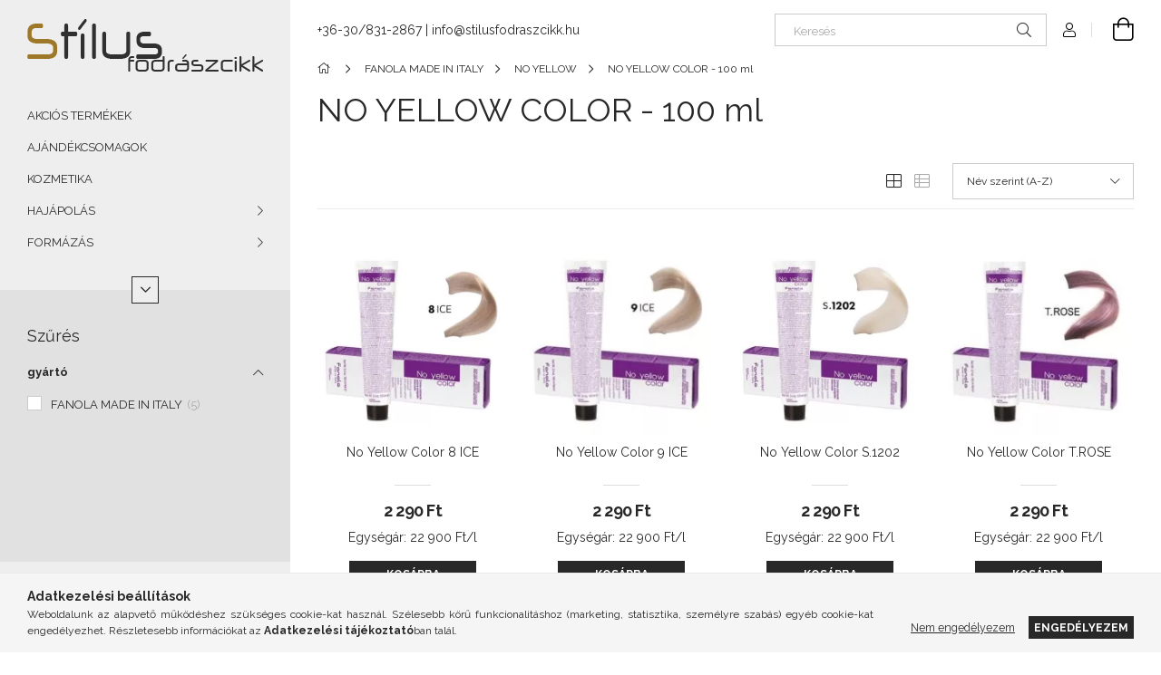

--- FILE ---
content_type: text/html; charset=UTF-8
request_url: https://stilusfodraszcikk.hu/spl/285282/NO-YELLOW-COLOR-100-ml
body_size: 24593
content:
<!DOCTYPE html>
<html lang="hu">
<head>
    <meta charset="utf-8">
<meta name="description" content="NO YELLOW COLOR - 100 ml, NO YELLOW, FANOLA MADE IN ITALY, Stílus fodrászcikk">
<meta name="robots" content="index, follow">
<meta http-equiv="X-UA-Compatible" content="IE=Edge">
<meta property="og:site_name" content="Stílus fodrászcikk" />
<meta property="og:title" content="NO YELLOW COLOR - 100 ml - NO YELLOW - FANOLA MADE IN ITALY ">
<meta property="og:description" content="NO YELLOW COLOR - 100 ml, NO YELLOW, FANOLA MADE IN ITALY, Stílus fodrászcikk">
<meta property="og:type" content="website">
<meta property="og:url" content="https://stilusfodraszcikk.hu/spl/285282/NO-YELLOW-COLOR-100-ml">
<meta name="facebook-domain-verification" content="bydjc4ekf0fxbs1v1x2cpuvvx27w0u">
<meta name="theme-color" content="#8f8f8f">
<meta name="msapplication-TileColor" content="#8f8f8f">
<meta name="mobile-web-app-capable" content="yes">
<meta name="apple-mobile-web-app-capable" content="yes">
<meta name="MobileOptimized" content="320">
<meta name="HandheldFriendly" content="true">

<title>NO YELLOW COLOR - 100 ml - NO YELLOW - FANOLA MADE IN ITALY </title>


<script>
var service_type="shop";
var shop_url_main="https://stilusfodraszcikk.hu";
var actual_lang="hu";
var money_len="0";
var money_thousend=" ";
var money_dec=",";
var shop_id=77513;
var unas_design_url="https:"+"/"+"/"+"stilusfodraszcikk.hu"+"/"+"!common_design"+"/"+"base"+"/"+"001907"+"/";
var unas_design_code='001907';
var unas_base_design_code='1900';
var unas_design_ver=4;
var unas_design_subver=6;
var unas_shop_url='https://stilusfodraszcikk.hu';
var responsive="yes";
var price_nullcut_disable=1;
var config_plus=new Array();
config_plus['product_tooltip']=1;
config_plus['cart_redirect']=1;
config_plus['money_type']='Ft';
config_plus['money_type_display']='Ft';
var lang_text=new Array();

var UNAS = UNAS || {};
UNAS.shop={"base_url":'https://stilusfodraszcikk.hu',"domain":'stilusfodraszcikk.hu',"username":'fodraszaruhaz.unas.hu',"id":77513,"lang":'hu',"currency_type":'Ft',"currency_code":'HUF',"currency_rate":'1',"currency_length":0,"base_currency_length":0,"canonical_url":'https://stilusfodraszcikk.hu/spl/285282/NO-YELLOW-COLOR-100-ml'};
UNAS.design={"code":'001907',"page":'product_list'};
UNAS.api_auth="cdcd7b99ddcbedf6323788def8e313f7";
UNAS.customer={"email":'',"id":0,"group_id":0,"without_registration":0};
UNAS.shop["category_id"]="285282";
UNAS.shop["only_private_customer_can_purchase"] = false;
 

UNAS.text = {
    "button_overlay_close": `Bezár`,
    "popup_window": `Felugró ablak`,
    "list": `lista`,
    "is_opened": `megnyitva`,
    "is_closed": `bezárva`,
    "consent_granted": `hozzájárulás megadva`,
    "consent_rejected": `hozzájárulás elutasítva`,
    "field_is_incorrect": `mező hibás`,
    "error_title": `Hiba!`,
    "product_variants": `termék változatok`,
    "product_added_to_cart": `A termék a kosárba került`,
    "product_added_to_cart_with_qty_problem": `A termékből csak [qty_added_to_cart] [qty_unit] került kosárba`,
    "product_removed_from_cart": `A termék törölve a kosárból`,
    "reg_title_name": `Név`,
    "reg_title_company_name": `Cégnév`,
    "number_of_items_in_cart": `Kosárban lévő tételek száma`,
    "cart_is_empty": `A kosár üres`,
    "cart_updated": `A kosár frissült`
};

UNAS.text["delete_from_compare"]= `Törlés összehasonlításból`;
UNAS.text["comparison"]= `Összehasonlítás`;

UNAS.text["delete_from_favourites"]= `Törlés a kedvencek közül`;
UNAS.text["add_to_favourites"]= `Kedvencekhez`;






window.lazySizesConfig=window.lazySizesConfig || {};
window.lazySizesConfig.loadMode=1;
window.lazySizesConfig.loadHidden=false;

window.dataLayer = window.dataLayer || [];
function gtag(){dataLayer.push(arguments)};
gtag('js', new Date());
</script>

<script src="https://stilusfodraszcikk.hu/!common_packages/jquery/jquery-3.2.1.js?mod_time=1690980618"></script>
<script src="https://stilusfodraszcikk.hu/!common_packages/jquery/plugins/migrate/migrate.js?mod_time=1690980618"></script>
<script src="https://stilusfodraszcikk.hu/!common_packages/jquery/plugins/autocomplete/autocomplete.js?mod_time=1751452520"></script>
<script src="https://stilusfodraszcikk.hu/!common_packages/jquery/plugins/ui/ui_slider-1.11.4.js?mod_time=1690980618"></script>
<script src="https://stilusfodraszcikk.hu/!common_packages/jquery/plugins/ui/ui_touch-punch.js?mod_time=1690980618"></script>
<script src="https://stilusfodraszcikk.hu/!common_packages/jquery/plugins/tools/overlay/overlay.js?mod_time=1753784914"></script>
<script src="https://stilusfodraszcikk.hu/!common_packages/jquery/plugins/tools/toolbox/toolbox.expose.js?mod_time=1724322378"></script>
<script src="https://stilusfodraszcikk.hu/!common_packages/jquery/plugins/lazysizes/lazysizes.min.js?mod_time=1690980618"></script>
<script src="https://stilusfodraszcikk.hu/!common_packages/jquery/own/shop_common/exploded/common.js?mod_time=1763470848"></script>
<script src="https://stilusfodraszcikk.hu/!common_packages/jquery/own/shop_common/exploded/common_overlay.js?mod_time=1754986322"></script>
<script src="https://stilusfodraszcikk.hu/!common_packages/jquery/own/shop_common/exploded/common_shop_popup.js?mod_time=1754991412"></script>
<script src="https://stilusfodraszcikk.hu/!common_packages/jquery/own/shop_common/exploded/page_product_list.js?mod_time=1725525511"></script>
<script src="https://stilusfodraszcikk.hu/!common_packages/jquery/own/shop_common/exploded/function_favourites.js?mod_time=1725525511"></script>
<script src="https://stilusfodraszcikk.hu/!common_packages/jquery/own/shop_common/exploded/function_compare.js?mod_time=1751452520"></script>
<script src="https://stilusfodraszcikk.hu/!common_packages/jquery/own/shop_common/exploded/function_product_print.js?mod_time=1725525511"></script>
<script src="https://stilusfodraszcikk.hu/!common_packages/jquery/own/shop_common/exploded/function_param_filter.js?mod_time=1755508610"></script>
<script src="https://stilusfodraszcikk.hu/!common_packages/jquery/own/shop_common/exploded/function_infinite_scroll.js?mod_time=1758625002"></script>
<script src="https://stilusfodraszcikk.hu/!common_packages/jquery/plugins/hoverintent/hoverintent.js?mod_time=1690980618"></script>
<script src="https://stilusfodraszcikk.hu/!common_packages/jquery/own/shop_tooltip/shop_tooltip.js?mod_time=1753441723"></script>
<script src="https://stilusfodraszcikk.hu/!common_packages/jquery/plugins/waypoints/waypoints-4.0.0.js?mod_time=1690980618"></script>
<script src="https://stilusfodraszcikk.hu/!common_design/base/001900/main.js?mod_time=1753356622"></script>
<script src="https://stilusfodraszcikk.hu/!common_packages/jquery/plugins/perfectscrollbar/perfect-scrollbar-1.4.0/perfect-scrollbar.min.js?mod_time=1690980618"></script>
<script src="https://stilusfodraszcikk.hu/!common_packages/jquery/plugins/swiper/swiper-bundle.min.js?mod_time=1690980618"></script>
<script src="https://stilusfodraszcikk.hu/!common_packages/jquery/plugins/toastr/toastr.min.js?mod_time=1690980618"></script>
<script src="https://stilusfodraszcikk.hu/!common_packages/jquery/plugins/tippy/popper-2.4.4.min.js?mod_time=1690980618"></script>
<script src="https://stilusfodraszcikk.hu/!common_packages/jquery/plugins/tippy/tippy-bundle.umd.min.js?mod_time=1690980618"></script>

<link href="https://stilusfodraszcikk.hu/temp/shop_77513_265a832aeec1b8a48b0487dfb9e4dc6c.css?mod_time=1763631686" rel="stylesheet" type="text/css">

<link href="https://stilusfodraszcikk.hu/spl/285282/NO-YELLOW-COLOR-100-ml" rel="canonical">
<link href="https://stilusfodraszcikk.hu/shop_ordered/77513/design_pic/favicon.ico" rel="shortcut icon">
<script>
        var google_consent=1;
    
        gtag('consent', 'default', {
           'ad_storage': 'denied',
           'ad_user_data': 'denied',
           'ad_personalization': 'denied',
           'analytics_storage': 'denied',
           'functionality_storage': 'denied',
           'personalization_storage': 'denied',
           'security_storage': 'granted'
        });

    
        gtag('consent', 'update', {
           'ad_storage': 'denied',
           'ad_user_data': 'denied',
           'ad_personalization': 'denied',
           'analytics_storage': 'denied',
           'functionality_storage': 'denied',
           'personalization_storage': 'denied',
           'security_storage': 'granted'
        });

        </script>
    <script async src="https://www.googletagmanager.com/gtag/js?id=G-78X2KH50S1"></script>    <script>
    gtag('config', 'G-78X2KH50S1');

        </script>
        <script>
    var google_analytics=1;

            gtag('event', 'view_item_list', {
              "currency": "HUF",
              "items": [
                                        {
                          "item_id": "8032947866250",
                          "item_name": "No Yellow Color 8 ICE",
                                                    "item_category": "FANOLA MADE IN ITALY/NO YELLOW/NO YELLOW COLOR - 100 ml",                          "price": '2290',
                          "list_position": 1,
                          "list_name": 'FANOLA MADE IN ITALY/NO YELLOW/NO YELLOW COLOR - 100 ml'
                      }
                    ,                      {
                          "item_id": "8032947866267",
                          "item_name": "No Yellow Color 9 ICE",
                                                    "item_category": "FANOLA MADE IN ITALY/NO YELLOW/NO YELLOW COLOR - 100 ml",                          "price": '2290',
                          "list_position": 2,
                          "list_name": 'FANOLA MADE IN ITALY/NO YELLOW/NO YELLOW COLOR - 100 ml'
                      }
                    ,                      {
                          "item_id": "8032947866281",
                          "item_name": "No Yellow Color S.1202",
                                                    "item_category": "FANOLA MADE IN ITALY/NO YELLOW/NO YELLOW COLOR - 100 ml",                          "price": '2290',
                          "list_position": 3,
                          "list_name": 'FANOLA MADE IN ITALY/NO YELLOW/NO YELLOW COLOR - 100 ml'
                      }
                    ,                      {
                          "item_id": "8032947868889",
                          "item_name": "No Yellow Color T.ROSE",
                                                    "item_category": "FANOLA MADE IN ITALY/NO YELLOW/NO YELLOW COLOR - 100 ml",                          "price": '2290',
                          "list_position": 4,
                          "list_name": 'FANOLA MADE IN ITALY/NO YELLOW/NO YELLOW COLOR - 100 ml'
                      }
                    ,                      {
                          "item_id": "8032947869305",
                          "item_name": "No Yellow Color T.VIO",
                                                    "item_category": "FANOLA MADE IN ITALY/NO YELLOW/NO YELLOW COLOR - 100 ml",                          "price": '2290',
                          "list_position": 5,
                          "list_name": 'FANOLA MADE IN ITALY/NO YELLOW/NO YELLOW COLOR - 100 ml'
                      }
                                  ],
              'non_interaction': true
        });
           </script>
           <script>
        gtag('config', 'AW-434907760',{'allow_enhanced_conversions':true});
                </script>
            <script>
        var google_ads=1;

                gtag('event','remarketing', {
            'ecomm_pagetype': 'category',
            'ecomm_prodid': ["8032947866250","8032947866267","8032947866281","8032947868889","8032947869305"]        });
            </script>
        <!-- Google Tag Manager -->
    <script>(function(w,d,s,l,i){w[l]=w[l]||[];w[l].push({'gtm.start':
            new Date().getTime(),event:'gtm.js'});var f=d.getElementsByTagName(s)[0],
            j=d.createElement(s),dl=l!='dataLayer'?'&l='+l:'';j.async=true;j.src=
            'https://www.googletagmanager.com/gtm.js?id='+i+dl;f.parentNode.insertBefore(j,f);
        })(window,document,'script','dataLayer','GTM-TQFQKJL');</script>
    <!-- End Google Tag Manager -->

    
    <script>
    var facebook_pixel=1;
    /* <![CDATA[ */
        !function(f,b,e,v,n,t,s){if(f.fbq)return;n=f.fbq=function(){n.callMethod?
            n.callMethod.apply(n,arguments):n.queue.push(arguments)};if(!f._fbq)f._fbq=n;
            n.push=n;n.loaded=!0;n.version='2.0';n.queue=[];t=b.createElement(e);t.async=!0;
            t.src=v;s=b.getElementsByTagName(e)[0];s.parentNode.insertBefore(t,s)}(window,
                document,'script','//connect.facebook.net/en_US/fbevents.js');

        fbq('init', '863770171142354');
                fbq('track', 'PageView', {}, {eventID:'PageView.aR-iCu-MR4N2bSguSyPO0gAAQ-g'});
        
        $(document).ready(function() {
            $(document).on("addToCart", function(event, product_array){
                facebook_event('AddToCart',{
					content_name: product_array.name,
					content_category: product_array.category,
					content_ids: [product_array.sku],
					contents: [{'id': product_array.sku, 'quantity': product_array.qty}],
					content_type: 'product',
					value: product_array.price,
					currency: 'HUF'
				}, {eventID:'AddToCart.' + product_array.event_id});
            });

            $(document).on("addToFavourites", function(event, product_array){
                facebook_event('AddToWishlist', {
                    content_ids: [product_array.sku],
                    content_type: 'product'
                }, {eventID:'AddToFavourites.' + product_array.event_id});
            });
        });

    /* ]]> */
    </script>

    <meta content="width=device-width, initial-scale=1.0" name="viewport">
	<link rel="preload" href="https://stilusfodraszcikk.hu/!common_design/own/fonts/1800/customicons/custom-icons.woff2" as="font" type="font/woff2" crossorigin>
    <link rel="preconnect" href="https://fonts.gstatic.com">
    <link rel="preload" href="https://fonts.googleapis.com/css2?family=Raleway:wght@400;700&display=swap" as="style">
    <link rel="stylesheet" href="https://fonts.googleapis.com/css2?family=Raleway:wght@400;700&display=swap" media="print" onload="this.media='all'">
    <noscript>
        <link rel="stylesheet" href="https://fonts.googleapis.com/css2?family=Raleway:wght@400;700&display=swap">
    </noscript>

    
    
    
    
    
    

    
    
    
    



                                       <style>
                .banner_start_big-wrapper .swiper-slide {
                    padding-top: calc(133.288043478%);
                }
                 @media (max-width: 991.98px){ .banner_start_big-wrapper .swiper-slide { padding-top: calc(133.193277311%);}}                  @media (max-width: 767.98px){ .banner_start_big-wrapper .swiper-slide { padding-top: calc(133.288043478%);}}                  @media (max-width: 575.98px){ .banner_start_big-wrapper .swiper-slide { padding-top: calc(133.153153153%);}}                 </style>

                                    <link rel="preload" media="(max-width: 364.98px)" imagesrcset="https://stilusfodraszcikk.hu/!common_design/custom/fodraszaruhaz.unas.hu/element/layout_hu_banner_start_big-755_2_xxsmall.webp?time=1763020050 1x" href="https://stilusfodraszcikk.hu/!common_design/custom/fodraszaruhaz.unas.hu/element/layout_hu_banner_start_big-755_2_xxsmall.webp?time=1763020050" as="image">
                                                    <link rel="preload" media="(min-width: 365px) and (max-width: 413.98px)" imagesrcset="https://stilusfodraszcikk.hu/!common_design/custom/fodraszaruhaz.unas.hu/element/layout_hu_banner_start_big-755_2_xsmall.webp?time=1763020050 1x" href="https://stilusfodraszcikk.hu/!common_design/custom/fodraszaruhaz.unas.hu/element/layout_hu_banner_start_big-755_2_xsmall.webp?time=1763020050" as="image">
                                                    <link rel="preload" media="(min-width: 414px) and (max-width: 575.98px)" imagesrcset="https://stilusfodraszcikk.hu/!common_design/custom/fodraszaruhaz.unas.hu/element/layout_hu_banner_start_big-755_2_small.webp?time=1763020050 1x" href="https://stilusfodraszcikk.hu/!common_design/custom/fodraszaruhaz.unas.hu/element/layout_hu_banner_start_big-755_2_small.webp?time=1763020050" as="image">
                                                    <link rel="preload" media="(min-width: 576px) and (max-width: 767.98px)" imagesrcset="https://stilusfodraszcikk.hu/!common_design/custom/fodraszaruhaz.unas.hu/element/layout_hu_banner_start_big-755_2_medium.webp?time=1763020050 1x" href="https://stilusfodraszcikk.hu/!common_design/custom/fodraszaruhaz.unas.hu/element/layout_hu_banner_start_big-755_2_medium.webp?time=1763020050" as="image">
                                                    <link rel="preload" media="(min-width: 768px) and (max-width: 991.98px)" imagesrcset="https://stilusfodraszcikk.hu/!common_design/custom/fodraszaruhaz.unas.hu/element/layout_hu_banner_start_big-755_2_large.webp?time=1763020050 1x" href="https://stilusfodraszcikk.hu/!common_design/custom/fodraszaruhaz.unas.hu/element/layout_hu_banner_start_big-755_2_large.webp?time=1763020050" as="image">
                                                    <link rel="preload" media="(min-width: 992px) and (max-width: 1199.98px)" imagesrcset="https://stilusfodraszcikk.hu/!common_design/custom/fodraszaruhaz.unas.hu/element/layout_hu_banner_start_big-755_2_xlarge.webp?time=1763020050 1x" href="https://stilusfodraszcikk.hu/!common_design/custom/fodraszaruhaz.unas.hu/element/layout_hu_banner_start_big-755_2_xlarge.webp?time=1763020050" as="image">
                                            <link rel="preload" media="(min-width: 1200px) and (max-width: 1439.98px)" imagesrcset="https://stilusfodraszcikk.hu/!common_design/custom/fodraszaruhaz.unas.hu/element/layout_hu_banner_start_big-755_2_xxlarge.webp?time=1763020050 1x" href="https://stilusfodraszcikk.hu/!common_design/custom/fodraszaruhaz.unas.hu/element/layout_hu_banner_start_big-755_2_xxlarge.webp?time=1763020050" as="image">
                                                            <link rel="preload" media="(min-width: 1440px)" imagesrcset="https://stilusfodraszcikk.hu/!common_design/custom/fodraszaruhaz.unas.hu/element/layout_hu_banner_start_big-755_2_default.webp?time=1763020050 1x" href="https://stilusfodraszcikk.hu/!common_design/custom/fodraszaruhaz.unas.hu/element/layout_hu_banner_start_big-755_2_default.webp?time=1763020050" as="image">
                                                                                        
    


                                            <style>
                 .start_item_1-wrapper {padding-top: calc(52.0684736091%);}
                  @media (max-width: 991.98px){ .start_item_1-wrapper { padding-top: calc(52.0684736091%);}}                   @media (max-width: 767.98px){ .start_item_1-wrapper { padding-top: calc(52.0684736091%);}}                   @media (max-width: 575.98px){ .start_item_1-wrapper { padding-top: calc(52.0684736091%);}}                  </style>
                           
    


                                            <style>
                 .start_item_2-wrapper {padding-top: calc(100%);}
                  @media (max-width: 991.98px){ .start_item_2-wrapper { padding-top: calc(100%);}}                   @media (max-width: 767.98px){ .start_item_2-wrapper { padding-top: calc(100%);}}                   @media (max-width: 575.98px){ .start_item_2-wrapper { padding-top: calc(100%);}}                  </style>
                           
    


                    <style>
.start_brand_slider-1{width:180px;}
.start_brand_slider-2{width:180px;}
.start_brand_slider-3{width:180px;}
.start_brand_slider-4{width:180px;}
.start_brand_slider-5{width:180px;}
.start_brand_slider-6{width:180px;}
.start_brand_slider-7{width:180px;}
.start_brand_slider-8{width:180px;}
.start_brand_slider-9{width:180px;}
.start_brand_slider-10{width:180px;}
.start_brand_slider-11{width:180px;}
.start_brand_slider-12{width:180px;}
.start_brand_slider-13{width:180px;}
.start_brand_slider-14{width:180px;}
.start_brand_slider-15{width:180px;}
.start_brand_slider-16{width:180px;}
.start_brand_slider-17{width:180px;}
.start_brand_slider-18{width:180px;}
.start_brand_slider-19{width:180px;}
.start_brand_slider-20{width:180px;}
.start_brand_slider-21{width:180px;}
.start_brand_slider-22{width:180px;}
.start_brand_slider-23{width:180px;}
.start_brand_slider-24{width:180px;}
.start_brand_slider-25{width:180px;}
.start_brand_slider-26{width:180px;}
.start_brand_slider-27{width:180px;}
.start_brand_slider-28{width:180px;}
.start_brand_slider-29{width:180px;}
.start_brand_slider-30{width:180px;}
.start_brand_slider-31{width:180px;}
.start_brand_slider-32{width:180px;}
.start_brand_slider-33{width:180px;}
.start_brand_slider-34{width:180px;}
.start_brand_slider-35{width:180px;}
.start_brand_slider-36{width:180px;}
.start_brand_slider-37{width:180px;}
.start_brand_slider-38{width:180px;}
.start_brand_slider-39{width:180px;}
.start_brand_slider-40{width:180px;}
.start_brand_slider-41{width:180px;}
.start_brand_slider-42{width:180px;}
.start_brand_slider-43{width:180px;}
.start_brand_slider-44{width:180px;}
.start_brand_slider-45{width:180px;}
.start_brand_slider-46{width:180px;}
.start_brand_slider-47{width:180px;}
.start_brand_slider-48{width:180px;}
.start_brand_slider-49{width:180px;}
.start_brand_slider-50{width:180px;}
.start_brand_slider-51{width:180px;}
.start_brand_slider-52{width:180px;}
.start_brand_slider-53{width:180px;}
.start_brand_slider-54{width:180px;}
.start_brand_slider-55{width:180px;}
.start_brand_slider-56{width:180px;}
.start_brand_slider-57{width:180px;}
.start_brand_slider-58{width:180px;}
.start_brand_slider-59{width:180px;}
.start_brand_slider-60{width:180px;}
.start_brand_slider-61{width:180px;}
.start_brand_slider-62{width:180px;}
.start_brand_slider-63{width:180px;}
.start_brand_slider-64{width:180px;}
.start_brand_slider-65{width:180px;}
.start_brand_slider-66{width:180px;}
.start_brand_slider-67{width:180px;}
.start_brand_slider-68{width:180px;}
.start_brand_slider-69{width:180px;}
.start_brand_slider-70{width:180px;}
.start_brand_slider-71{width:180px;}
.start_brand_slider-72{width:180px;}
.start_brand_slider-73{width:180px;}
.start_brand_slider-74{width:180px;}
.start_brand_slider-75{width:180px;}
.start_brand_slider-76{width:180px;}
.start_brand_slider-77{width:180px;}
.start_brand_slider-78{width:180px;}
.start_brand_slider-79{width:180px;}
.start_brand_slider-80{width:180px;}
#swiper-container--start_brand_slider{
min-height:80px;
}
</style>

    
    



                        
                        
    
    
    
    
</head>






<body class='design_ver4 design_subver1 design_subver2 design_subver3 design_subver4 design_subver5 design_subver6' id="ud_shop_art">
    <!-- Google Tag Manager (noscript) -->
    <noscript><iframe src="https://www.googletagmanager.com/ns.html?id=GTM-TQFQKJL"
                      height="0" width="0" style="display:none;visibility:hidden"></iframe></noscript>
    <!-- End Google Tag Manager (noscript) -->
    <div id="image_to_cart" style="display:none; position:absolute; z-index:100000;"></div>
<div class="overlay_common overlay_warning" id="overlay_cart_add"></div>
<script>$(document).ready(function(){ overlay_init("cart_add",{"onBeforeLoad":false}); });</script>
<div class="overlay_common overlay_dialog" id="overlay_save_filter"></div>
<script>$(document).ready(function(){ overlay_init("save_filter",{"closeOnEsc":true,"closeOnClick":true}); });</script>
<div id="overlay_login_outer"></div>	
	<script>
	$(document).ready(function(){
	    var login_redir_init="";

		$("#overlay_login_outer").overlay({
			onBeforeLoad: function() {
                var login_redir_temp=login_redir_init;
                if (login_redir_act!="") {
                    login_redir_temp=login_redir_act;
                    login_redir_act="";
                }

									$.ajax({
						type: "GET",
						async: true,
						url: "https://stilusfodraszcikk.hu/shop_ajax/ajax_popup_login.php",
						data: {
							shop_id:"77513",
							lang_master:"hu",
                            login_redir:login_redir_temp,
							explicit:"ok",
							get_ajax:"1"
						},
						success: function(data){
							$("#overlay_login_outer").html(data);
							if (unas_design_ver >= 5) $("#overlay_login_outer").modal('show');
							$('#overlay_login1 input[name=shop_pass_login]').keypress(function(e) {
								var code = e.keyCode ? e.keyCode : e.which;
								if(code.toString() == 13) {		
									document.form_login_overlay.submit();		
								}	
							});	
						}
					});
								},
			top: 50,
			mask: {
	color: "#000000",
	loadSpeed: 200,
	maskId: "exposeMaskOverlay",
	opacity: 0.7
},
			closeOnClick: (config_plus['overlay_close_on_click_forced'] === 1),
			onClose: function(event, overlayIndex) {
				$("#login_redir").val("");
			},
			load: false
		});
		
			});
	function overlay_login() {
		$(document).ready(function(){
			$("#overlay_login_outer").overlay().load();
		});
	}
	function overlay_login_remind() {
        if (unas_design_ver >= 5) {
            $("#overlay_remind").overlay().load();
        } else {
            $(document).ready(function () {
                $("#overlay_login_outer").overlay().close();
                setTimeout('$("#overlay_remind").overlay().load();', 250);
            });
        }
	}

    var login_redir_act="";
    function overlay_login_redir(redir) {
        login_redir_act=redir;
        $("#overlay_login_outer").overlay().load();
    }
	</script>  
	<div class="overlay_common overlay_info" id="overlay_remind"></div>
<script>$(document).ready(function(){ overlay_init("remind",[]); });</script>

	<script>
    	function overlay_login_error_remind() {
		$(document).ready(function(){
			load_login=0;
			$("#overlay_error").overlay().close();
			setTimeout('$("#overlay_remind").overlay().load();', 250);	
		});
	}
	</script>  
	<div class="overlay_common overlay_info" id="overlay_newsletter"></div>
<script>$(document).ready(function(){ overlay_init("newsletter",[]); });</script>

<script>
function overlay_newsletter() {
    $(document).ready(function(){
        $("#overlay_newsletter").overlay().load();
    });
}
</script>
<div class="overlay_common overlay_error" id="overlay_script"></div>
<script>$(document).ready(function(){ overlay_init("script",[]); });</script>
<style> .grecaptcha-badge { display: none !important; } </style>     <script>
    $(document).ready(function() {
        $.ajax({
            type: "GET",
            url: "https://stilusfodraszcikk.hu/shop_ajax/ajax_stat.php",
            data: {master_shop_id:"77513",get_ajax:"1"}
        });
    });
    </script>
    

<div id="container" class="page_shop_art_285282 position-relative d-flex filter-in-subcategory-disabled">
    <div class="col-fix-custom-1 side-dropdown" data-content-for=".side-btn, .filter-btn" data-content-direction="left">
        <section class="main-left">
            <div class="main-left__inner h-100">
                <button class="main-left__close-btn btn-close d-xl-none" data-btn-for=".side-dropdown" type="button" aria-label="Bezár"></button>
                <div class="main-left__content d-flex flex-column">
                    <header class="main-left__header">
                        


        <div id="header_logo_img1" class="js-element logo d-none d-xl-block mb-5 px-5" data-element-name="header_logo">
                                    <a href="https://stilusfodraszcikk.hu/">                <picture>
                    <source srcset="                                    https://stilusfodraszcikk.hu/!common_design/custom/fodraszaruhaz.unas.hu/element/layout_hu_header_logo-260x60_1_default.png?time=1605042434 260w                                    "
                            sizes=" 260px"
                    >
                    <img src="https://stilusfodraszcikk.hu/!common_design/custom/fodraszaruhaz.unas.hu/element/layout_hu_header_logo-260x60_1_default.png?time=1605042434"
                         alt="Stílus fodrászcikk"
                    >
                </picture>
                </a>                        </div>
    
                    </header>
                    <div class="box_container main-menus has-toggle-button">
                        <div class="box">
                            <div id="main-menus-content" class="box__content main-menus__content js-main-menus-content has-maxheight">
                                    <ul class="cat-menus level-0" data-level="cat-level-0">
                                <li class='cat-menu js-cat-menu-275985' data-id="275985">
            <span class="cat-menu__name" >
                <a class='cat-menu__link' href='https://stilusfodraszcikk.hu/spl/275985/AKCIOS-TERMEKEK' >                    AKCIÓS TERMÉKEK                    </a>            </span>
                            </li>
                                <li class='cat-menu js-cat-menu-785503' data-id="785503">
            <span class="cat-menu__name" >
                <a class='cat-menu__link' href='https://stilusfodraszcikk.hu/spl/785503/AJANDEKCSOMAGOK' >                    AJÁNDÉKCSOMAGOK                    </a>            </span>
                            </li>
                                <li class='cat-menu js-cat-menu-896373' data-id="896373">
            <span class="cat-menu__name" >
                <a class='cat-menu__link' href='https://stilusfodraszcikk.hu/spl/896373/KOZMETIKA' >                    KOZMETIKA                    </a>            </span>
                            </li>
                                <li class='cat-menu has-child js-cat-menu-174296' data-id="174296">
            <span class="cat-menu__name" onclick="catSubLoad('174296','https://stilusfodraszcikk.hu/shop_ajax/ajax_box_cat.php?get_ajax=1&type=layout&change_lang=hu&level=1&key=174296&box_var_name=shop_cat&box_var_layout_cache=1&box_var_expand_cache=yes&box_var_layout_level0=0&box_var_layout=1&box_var_ajax=1&box_var_section=content&box_var_highlight=yes&box_var_type=expand&box_var_div=no');">
                                    HAJÁPOLÁS                                </span>
                            </li>
                                <li class='cat-menu has-child js-cat-menu-472669' data-id="472669">
            <span class="cat-menu__name" onclick="catSubLoad('472669','https://stilusfodraszcikk.hu/shop_ajax/ajax_box_cat.php?get_ajax=1&type=layout&change_lang=hu&level=1&key=472669&box_var_name=shop_cat&box_var_layout_cache=1&box_var_expand_cache=yes&box_var_layout_level0=0&box_var_layout=1&box_var_ajax=1&box_var_section=content&box_var_highlight=yes&box_var_type=expand&box_var_div=no');">
                                    FORMÁZÁS                                </span>
                            </li>
                                <li class='cat-menu has-child js-cat-menu-681959' data-id="681959">
            <span class="cat-menu__name" onclick="catSubLoad('681959','https://stilusfodraszcikk.hu/shop_ajax/ajax_box_cat.php?get_ajax=1&type=layout&change_lang=hu&level=1&key=681959&box_var_name=shop_cat&box_var_layout_cache=1&box_var_expand_cache=yes&box_var_layout_level0=0&box_var_layout=1&box_var_ajax=1&box_var_section=content&box_var_highlight=yes&box_var_type=expand&box_var_div=no');">
                                    HAJFESTÉKEK ÉS SZÍNEZŐK                                </span>
                            </li>
                                <li class='cat-menu js-cat-menu-304561' data-id="304561">
            <span class="cat-menu__name" >
                <a class='cat-menu__link' href='https://stilusfodraszcikk.hu/NAPVEDELEM' >                    NAPVÉDELEM                    </a>            </span>
                            </li>
                                <li class='cat-menu has-child js-cat-menu-812621' data-id="812621">
            <span class="cat-menu__name" onclick="catSubLoad('812621','https://stilusfodraszcikk.hu/shop_ajax/ajax_box_cat.php?get_ajax=1&type=layout&change_lang=hu&level=1&key=812621&box_var_name=shop_cat&box_var_layout_cache=1&box_var_expand_cache=yes&box_var_layout_level0=0&box_var_layout=1&box_var_ajax=1&box_var_section=content&box_var_highlight=yes&box_var_type=expand&box_var_div=no');">
                                    TARTÓS HULLÁMOSÍTÁS                                </span>
                            </li>
                                <li class='cat-menu js-cat-menu-831935' data-id="831935">
            <span class="cat-menu__name" >
                <a class='cat-menu__link' href='https://stilusfodraszcikk.hu/spl/831935/TARTOS-EGYENESITES' >                    TARTÓS EGYENESÍTÉS                    </a>            </span>
                            </li>
                                <li class='cat-menu js-cat-menu-846894' data-id="846894">
            <span class="cat-menu__name" >
                <a class='cat-menu__link' href='https://stilusfodraszcikk.hu/spl/846894/HAJHOSSZABBITAS' >                    HAJHOSSZABBÍTÁS                    </a>            </span>
                            </li>
                                <li class='cat-menu has-child js-cat-menu-848310' data-id="848310">
            <span class="cat-menu__name" onclick="catSubLoad('848310','https://stilusfodraszcikk.hu/shop_ajax/ajax_box_cat.php?get_ajax=1&type=layout&change_lang=hu&level=1&key=848310&box_var_name=shop_cat&box_var_layout_cache=1&box_var_expand_cache=yes&box_var_layout_level0=0&box_var_layout=1&box_var_ajax=1&box_var_section=content&box_var_highlight=yes&box_var_type=expand&box_var_div=no');">
                                    ESZKÖZÖK                                </span>
                            </li>
                                <li class='cat-menu js-cat-menu-909091' data-id="909091">
            <span class="cat-menu__name" >
                <a class='cat-menu__link' href='https://stilusfodraszcikk.hu/spl/909091/LUXUS-HAJAPOLOK' >                    LUXUS HAJÁPOLÓK                    </a>            </span>
                            </li>
                                <li class='cat-menu has-child js-cat-menu-675169' data-id="675169">
            <span class="cat-menu__name" onclick="catSubLoad('675169','https://stilusfodraszcikk.hu/shop_ajax/ajax_box_cat.php?get_ajax=1&type=layout&change_lang=hu&level=1&key=675169&box_var_name=shop_cat&box_var_layout_cache=1&box_var_expand_cache=yes&box_var_layout_level0=0&box_var_layout=1&box_var_ajax=1&box_var_section=content&box_var_highlight=yes&box_var_type=expand&box_var_div=no');">
                                    AFROLINE                                </span>
                            </li>
                                <li class='cat-menu has-child js-cat-menu-334419' data-id="334419">
            <span class="cat-menu__name" onclick="catSubLoad('334419','https://stilusfodraszcikk.hu/shop_ajax/ajax_box_cat.php?get_ajax=1&type=layout&change_lang=hu&level=1&key=334419&box_var_name=shop_cat&box_var_layout_cache=1&box_var_expand_cache=yes&box_var_layout_level0=0&box_var_layout=1&box_var_ajax=1&box_var_section=content&box_var_highlight=yes&box_var_type=expand&box_var_div=no');">
                                    ALFAPARF MILANO                                </span>
                            </li>
                                <li class='cat-menu js-cat-menu-694540' data-id="694540">
            <span class="cat-menu__name" >
                <a class='cat-menu__link' href='https://stilusfodraszcikk.hu/spl/694540/APRAISE' >                    APRAISE                    </a>            </span>
                            </li>
                                <li class='cat-menu js-cat-menu-983315' data-id="983315">
            <span class="cat-menu__name" >
                <a class='cat-menu__link' href='https://stilusfodraszcikk.hu/spl/983315/ARDELL-PROFESSIONAL' >                    ARDELL PROFESSIONAL                    </a>            </span>
                            </li>
                                <li class='cat-menu has-child js-cat-menu-515530' data-id="515530">
            <span class="cat-menu__name" onclick="catSubLoad('515530','https://stilusfodraszcikk.hu/shop_ajax/ajax_box_cat.php?get_ajax=1&type=layout&change_lang=hu&level=1&key=515530&box_var_name=shop_cat&box_var_layout_cache=1&box_var_expand_cache=yes&box_var_layout_level0=0&box_var_layout=1&box_var_ajax=1&box_var_section=content&box_var_highlight=yes&box_var_type=expand&box_var_div=no');">
                                    AMERICAN CREW                                </span>
                            </li>
                                <li class='cat-menu js-cat-menu-596176' data-id="596176">
            <span class="cat-menu__name" >
                <a class='cat-menu__link' href='https://stilusfodraszcikk.hu/spl/596176/AZUR-PROFESSIONAL' >                    AZUR PROFESSIONAL                    </a>            </span>
                            </li>
                                <li class='cat-menu has-child js-cat-menu-114463' data-id="114463">
            <span class="cat-menu__name" onclick="catSubLoad('114463','https://stilusfodraszcikk.hu/shop_ajax/ajax_box_cat.php?get_ajax=1&type=layout&change_lang=hu&level=1&key=114463&box_var_name=shop_cat&box_var_layout_cache=1&box_var_expand_cache=yes&box_var_layout_level0=0&box_var_layout=1&box_var_ajax=1&box_var_section=content&box_var_highlight=yes&box_var_type=expand&box_var_div=no');">
                                    BALMAIN PARIS                                </span>
                            </li>
                                <li class='cat-menu js-cat-menu-398748' data-id="398748">
            <span class="cat-menu__name" >
                <a class='cat-menu__link' href='https://stilusfodraszcikk.hu/BATISTE' >                    BATISTE                    </a>            </span>
                            </li>
                                <li class='cat-menu js-cat-menu-893355' data-id="893355">
            <span class="cat-menu__name" >
                <a class='cat-menu__link' href='https://stilusfodraszcikk.hu/spl/893355/BERRYWELL' >                    BERRYWELL                    </a>            </span>
                            </li>
                                <li class='cat-menu js-cat-menu-546409' data-id="546409">
            <span class="cat-menu__name" >
                <a class='cat-menu__link' href='https://stilusfodraszcikk.hu/Biofriendly-hajkefek' >                    BIOFRIENDLY HAJKEFÉK                    </a>            </span>
                            </li>
                                <li class='cat-menu has-child js-cat-menu-875736' data-id="875736">
            <span class="cat-menu__name" onclick="catSubLoad('875736','https://stilusfodraszcikk.hu/shop_ajax/ajax_box_cat.php?get_ajax=1&type=layout&change_lang=hu&level=1&key=875736&box_var_name=shop_cat&box_var_layout_cache=1&box_var_expand_cache=yes&box_var_layout_level0=0&box_var_layout=1&box_var_ajax=1&box_var_section=content&box_var_highlight=yes&box_var_type=expand&box_var_div=no');">
                                    BIOLAGE                                </span>
                            </li>
                                <li class='cat-menu js-cat-menu-648770' data-id="648770">
            <span class="cat-menu__name" >
                <a class='cat-menu__link' href='https://stilusfodraszcikk.hu/spl/648770/CARMEX' >                    CARMEX                    </a>            </span>
                            </li>
                                <li class='cat-menu has-child js-cat-menu-741962' data-id="741962">
            <span class="cat-menu__name" onclick="catSubLoad('741962','https://stilusfodraszcikk.hu/shop_ajax/ajax_box_cat.php?get_ajax=1&type=layout&change_lang=hu&level=1&key=741962&box_var_name=shop_cat&box_var_layout_cache=1&box_var_expand_cache=yes&box_var_layout_level0=0&box_var_layout=1&box_var_ajax=1&box_var_section=content&box_var_highlight=yes&box_var_type=expand&box_var_div=no');">
                                    CND ™                                </span>
                            </li>
                                <li class='cat-menu js-cat-menu-291505' data-id="291505">
            <span class="cat-menu__name" >
                <a class='cat-menu__link' href='https://stilusfodraszcikk.hu/spl/291505/COCOCHOCO-PROFESSIONAL' >                    COCOCHOCO PROFESSIONAL                    </a>            </span>
                            </li>
                                <li class='cat-menu js-cat-menu-166787' data-id="166787">
            <span class="cat-menu__name" >
                <a class='cat-menu__link' href='https://stilusfodraszcikk.hu/spl/166787/COLOR-BOW' >                    COLOR BOW                    </a>            </span>
                            </li>
                                <li class='cat-menu js-cat-menu-730647' data-id="730647">
            <span class="cat-menu__name" >
                <a class='cat-menu__link' href='https://stilusfodraszcikk.hu/COLOR-WOW' >                    COLOR WOW                    </a>            </span>
                            </li>
                                <li class='cat-menu has-child js-cat-menu-279922' data-id="279922">
            <span class="cat-menu__name" onclick="catSubLoad('279922','https://stilusfodraszcikk.hu/shop_ajax/ajax_box_cat.php?get_ajax=1&type=layout&change_lang=hu&level=1&key=279922&box_var_name=shop_cat&box_var_layout_cache=1&box_var_expand_cache=yes&box_var_layout_level0=0&box_var_layout=1&box_var_ajax=1&box_var_section=content&box_var_highlight=yes&box_var_type=expand&box_var_div=no');">
                                    CRAZY COLOR by Renbow                                </span>
                            </li>
                                <li class='cat-menu has-child js-cat-menu-217894' data-id="217894">
            <span class="cat-menu__name" onclick="catSubLoad('217894','https://stilusfodraszcikk.hu/shop_ajax/ajax_box_cat.php?get_ajax=1&type=layout&change_lang=hu&level=1&key=217894&box_var_name=shop_cat&box_var_layout_cache=1&box_var_expand_cache=yes&box_var_layout_level0=0&box_var_layout=1&box_var_ajax=1&box_var_section=content&box_var_highlight=yes&box_var_type=expand&box_var_div=no');">
                                    CRYSTAL NAILS                                </span>
                            </li>
                                <li class='cat-menu js-cat-menu-670316' data-id="670316">
            <span class="cat-menu__name" >
                <a class='cat-menu__link' href='https://stilusfodraszcikk.hu/spl/670316/DENMAN' >                    DENMAN                    </a>            </span>
                            </li>
                                <li class='cat-menu js-cat-menu-988709' data-id="988709">
            <span class="cat-menu__name" >
                <a class='cat-menu__link' href='https://stilusfodraszcikk.hu/DESIGN-LOOK' >                    DESIGN LOOK                    </a>            </span>
                            </li>
                                <li class='cat-menu js-cat-menu-367280' data-id="367280">
            <span class="cat-menu__name" >
                <a class='cat-menu__link' href='https://stilusfodraszcikk.hu/spl/367280/DIAMOND-PROFESSIONAL' >                    DIAMOND PROFESSIONAL                    </a>            </span>
                            </li>
                                <li class='cat-menu has-child js-cat-menu-667534' data-id="667534">
            <span class="cat-menu__name" onclick="catSubLoad('667534','https://stilusfodraszcikk.hu/shop_ajax/ajax_box_cat.php?get_ajax=1&type=layout&change_lang=hu&level=1&key=667534&box_var_name=shop_cat&box_var_layout_cache=1&box_var_expand_cache=yes&box_var_layout_level0=0&box_var_layout=1&box_var_ajax=1&box_var_section=content&box_var_highlight=yes&box_var_type=expand&box_var_div=no');">
                                    DIAPASON COSMETICS MILANO                                </span>
                            </li>
                                <li class='cat-menu has-child js-cat-menu-945830' data-id="945830">
            <span class="cat-menu__name" onclick="catSubLoad('945830','https://stilusfodraszcikk.hu/shop_ajax/ajax_box_cat.php?get_ajax=1&type=layout&change_lang=hu&level=1&key=945830&box_var_name=shop_cat&box_var_layout_cache=1&box_var_expand_cache=yes&box_var_layout_level0=0&box_var_layout=1&box_var_ajax=1&box_var_section=content&box_var_highlight=yes&box_var_type=expand&box_var_div=no');">
                                    ECHOSLINE                                </span>
                            </li>
                                <li class='cat-menu js-cat-menu-733014' data-id="733014">
            <span class="cat-menu__name" >
                <a class='cat-menu__link' href='https://stilusfodraszcikk.hu/EF-ES' >                    EF-ES                    </a>            </span>
                            </li>
                                <li class='cat-menu has-child js-cat-menu-552902' data-id="552902">
            <span class="cat-menu__name" onclick="catSubLoad('552902','https://stilusfodraszcikk.hu/shop_ajax/ajax_box_cat.php?get_ajax=1&type=layout&change_lang=hu&level=1&key=552902&box_var_name=shop_cat&box_var_layout_cache=1&box_var_expand_cache=yes&box_var_layout_level0=0&box_var_layout=1&box_var_ajax=1&box_var_section=content&box_var_highlight=yes&box_var_type=expand&box_var_div=no');">
                                    ELƎVEN AUSTRALIA                                </span>
                            </li>
                                <li class='cat-menu has-child js-cat-menu-630215' data-id="630215">
            <span class="cat-menu__name" onclick="catSubLoad('630215','https://stilusfodraszcikk.hu/shop_ajax/ajax_box_cat.php?get_ajax=1&type=layout&change_lang=hu&level=1&key=630215&box_var_name=shop_cat&box_var_layout_cache=1&box_var_expand_cache=yes&box_var_layout_level0=0&box_var_layout=1&box_var_ajax=1&box_var_section=content&box_var_highlight=yes&box_var_type=expand&box_var_div=no');">
                                    EUROSTIL PROFESIONAL                                </span>
                            </li>
                                <li class='cat-menu has-child js-cat-menu-862740' data-id="862740">
            <span class="cat-menu__name" onclick="catSubLoad('862740','https://stilusfodraszcikk.hu/shop_ajax/ajax_box_cat.php?get_ajax=1&type=layout&change_lang=hu&level=1&key=862740&box_var_name=shop_cat&box_var_layout_cache=1&box_var_expand_cache=yes&box_var_layout_level0=0&box_var_layout=1&box_var_ajax=1&box_var_section=content&box_var_highlight=yes&box_var_type=expand&box_var_div=no');">
                                    FANOLA MADE IN ITALY                                </span>
                            </li>
                                <li class='cat-menu has-child js-cat-menu-371263' data-id="371263">
            <span class="cat-menu__name" onclick="catSubLoad('371263','https://stilusfodraszcikk.hu/shop_ajax/ajax_box_cat.php?get_ajax=1&type=layout&change_lang=hu&level=1&key=371263&box_var_name=shop_cat&box_var_layout_cache=1&box_var_expand_cache=yes&box_var_layout_level0=0&box_var_layout=1&box_var_ajax=1&box_var_section=content&box_var_highlight=yes&box_var_type=expand&box_var_div=no');">
                                    FRAMAR                                </span>
                            </li>
                                <li class='cat-menu js-cat-menu-458805' data-id="458805">
            <span class="cat-menu__name" >
                <a class='cat-menu__link' href='https://stilusfodraszcikk.hu/FUDGE' >                    FUDGE                    </a>            </span>
                            </li>
                                <li class='cat-menu js-cat-menu-570561' data-id="570561">
            <span class="cat-menu__name" >
                <a class='cat-menu__link' href='https://stilusfodraszcikk.hu/spl/570561/GHD-Good-Hair-Day' >                    GHD - Good Hair Day                    </a>            </span>
                            </li>
                                <li class='cat-menu js-cat-menu-672177' data-id="672177">
            <span class="cat-menu__name" >
                <a class='cat-menu__link' href='https://stilusfodraszcikk.hu/GOODMARK-HAJSZINEZO-SPRAY' >                    GOODMARK - HAJSZÍNEZŐ SPRAY                    </a>            </span>
                            </li>
                                <li class='cat-menu has-child js-cat-menu-193471' data-id="193471">
            <span class="cat-menu__name" onclick="catSubLoad('193471','https://stilusfodraszcikk.hu/shop_ajax/ajax_box_cat.php?get_ajax=1&type=layout&change_lang=hu&level=1&key=193471&box_var_name=shop_cat&box_var_layout_cache=1&box_var_expand_cache=yes&box_var_layout_level0=0&box_var_layout=1&box_var_ajax=1&box_var_section=content&box_var_highlight=yes&box_var_type=expand&box_var_div=no');">
                                    GYANTÁZÁS, SZŐRTELENÍTÉS                                </span>
                            </li>
                                <li class='cat-menu js-cat-menu-486170' data-id="486170">
            <span class="cat-menu__name" >
                <a class='cat-menu__link' href='https://stilusfodraszcikk.hu/spl/486170/HOMICO' >                    HOMICO                    </a>            </span>
                            </li>
                                <li class='cat-menu has-child js-cat-menu-637767' data-id="637767">
            <span class="cat-menu__name" onclick="catSubLoad('637767','https://stilusfodraszcikk.hu/shop_ajax/ajax_box_cat.php?get_ajax=1&type=layout&change_lang=hu&level=1&key=637767&box_var_name=shop_cat&box_var_layout_cache=1&box_var_expand_cache=yes&box_var_layout_level0=0&box_var_layout=1&box_var_ajax=1&box_var_section=content&box_var_highlight=yes&box_var_type=expand&box_var_div=no');">
                                    IMPERITY PROFESSIONAL MILANO                                </span>
                            </li>
                                <li class='cat-menu has-child js-cat-menu-519573' data-id="519573">
            <span class="cat-menu__name" onclick="catSubLoad('519573','https://stilusfodraszcikk.hu/shop_ajax/ajax_box_cat.php?get_ajax=1&type=layout&change_lang=hu&level=1&key=519573&box_var_name=shop_cat&box_var_layout_cache=1&box_var_expand_cache=yes&box_var_layout_level0=0&box_var_layout=1&box_var_ajax=1&box_var_section=content&box_var_highlight=yes&box_var_type=expand&box_var_div=no');">
                                    INDOLA EXCLUSIVELY PROFESSIONAL                                 </span>
                            </li>
                                <li class='cat-menu has-child js-cat-menu-802223' data-id="802223">
            <span class="cat-menu__name" onclick="catSubLoad('802223','https://stilusfodraszcikk.hu/shop_ajax/ajax_box_cat.php?get_ajax=1&type=layout&change_lang=hu&level=1&key=802223&box_var_name=shop_cat&box_var_layout_cache=1&box_var_expand_cache=yes&box_var_layout_level0=0&box_var_layout=1&box_var_ajax=1&box_var_section=content&box_var_highlight=yes&box_var_type=expand&box_var_div=no');">
                                    JOICO                                </span>
                            </li>
                                <li class='cat-menu js-cat-menu-838553' data-id="838553">
            <span class="cat-menu__name" >
                <a class='cat-menu__link' href='https://stilusfodraszcikk.hu/K18' >                    K18                    </a>            </span>
                            </li>
                                <li class='cat-menu has-child js-cat-menu-875678' data-id="875678">
            <span class="cat-menu__name" onclick="catSubLoad('875678','https://stilusfodraszcikk.hu/shop_ajax/ajax_box_cat.php?get_ajax=1&type=layout&change_lang=hu&level=1&key=875678&box_var_name=shop_cat&box_var_layout_cache=1&box_var_expand_cache=yes&box_var_layout_level0=0&box_var_layout=1&box_var_ajax=1&box_var_section=content&box_var_highlight=yes&box_var_type=expand&box_var_div=no');">
                                    KALLOS COSMETICS                                </span>
                            </li>
                                <li class='cat-menu has-child js-cat-menu-203032' data-id="203032">
            <span class="cat-menu__name" onclick="catSubLoad('203032','https://stilusfodraszcikk.hu/shop_ajax/ajax_box_cat.php?get_ajax=1&type=layout&change_lang=hu&level=1&key=203032&box_var_name=shop_cat&box_var_layout_cache=1&box_var_expand_cache=yes&box_var_layout_level0=0&box_var_layout=1&box_var_ajax=1&box_var_section=content&box_var_highlight=yes&box_var_type=expand&box_var_div=no');">
                                    KEYRA                                </span>
                            </li>
                                <li class='cat-menu has-child js-cat-menu-129985' data-id="129985">
            <span class="cat-menu__name" onclick="catSubLoad('129985','https://stilusfodraszcikk.hu/shop_ajax/ajax_box_cat.php?get_ajax=1&type=layout&change_lang=hu&level=1&key=129985&box_var_name=shop_cat&box_var_layout_cache=1&box_var_expand_cache=yes&box_var_layout_level0=0&box_var_layout=1&box_var_ajax=1&box_var_section=content&box_var_highlight=yes&box_var_type=expand&box_var_div=no');">
                                    KEVIN.MURPHY                                </span>
                            </li>
                                <li class='cat-menu js-cat-menu-654290' data-id="654290">
            <span class="cat-menu__name" >
                <a class='cat-menu__link' href='https://stilusfodraszcikk.hu/HONEY-BRUSH' >                    HONEY.BRUSH                    </a>            </span>
                            </li>
                                <li class='cat-menu has-child js-cat-menu-946120' data-id="946120">
            <span class="cat-menu__name" onclick="catSubLoad('946120','https://stilusfodraszcikk.hu/shop_ajax/ajax_box_cat.php?get_ajax=1&type=layout&change_lang=hu&level=1&key=946120&box_var_name=shop_cat&box_var_layout_cache=1&box_var_expand_cache=yes&box_var_layout_level0=0&box_var_layout=1&box_var_ajax=1&box_var_section=content&box_var_highlight=yes&box_var_type=expand&box_var_div=no');">
                                    KÉRASTASE PARIS                                </span>
                            </li>
                                <li class='cat-menu has-child js-cat-menu-716008' data-id="716008">
            <span class="cat-menu__name" onclick="catSubLoad('716008','https://stilusfodraszcikk.hu/shop_ajax/ajax_box_cat.php?get_ajax=1&type=layout&change_lang=hu&level=1&key=716008&box_var_name=shop_cat&box_var_layout_cache=1&box_var_expand_cache=yes&box_var_layout_level0=0&box_var_layout=1&box_var_ajax=1&box_var_section=content&box_var_highlight=yes&box_var_type=expand&box_var_div=no');">
                                    label.m                                </span>
                            </li>
                                <li class='cat-menu has-child js-cat-menu-220076' data-id="220076">
            <span class="cat-menu__name" onclick="catSubLoad('220076','https://stilusfodraszcikk.hu/shop_ajax/ajax_box_cat.php?get_ajax=1&type=layout&change_lang=hu&level=1&key=220076&box_var_name=shop_cat&box_var_layout_cache=1&box_var_expand_cache=yes&box_var_layout_level0=0&box_var_layout=1&box_var_ajax=1&box_var_section=content&box_var_highlight=yes&box_var_type=expand&box_var_div=no');">
                                    LISAP MILANO                                </span>
                            </li>
                                <li class='cat-menu has-child js-cat-menu-305372' data-id="305372">
            <span class="cat-menu__name" onclick="catSubLoad('305372','https://stilusfodraszcikk.hu/shop_ajax/ajax_box_cat.php?get_ajax=1&type=layout&change_lang=hu&level=1&key=305372&box_var_name=shop_cat&box_var_layout_cache=1&box_var_expand_cache=yes&box_var_layout_level0=0&box_var_layout=1&box_var_ajax=1&box_var_section=content&box_var_highlight=yes&box_var_type=expand&box_var_div=no');">
                                    LONDA PROFESSIONAL                                </span>
                            </li>
                                <li class='cat-menu has-child js-cat-menu-975111' data-id="975111">
            <span class="cat-menu__name" onclick="catSubLoad('975111','https://stilusfodraszcikk.hu/shop_ajax/ajax_box_cat.php?get_ajax=1&type=layout&change_lang=hu&level=1&key=975111&box_var_name=shop_cat&box_var_layout_cache=1&box_var_expand_cache=yes&box_var_layout_level0=0&box_var_layout=1&box_var_ajax=1&box_var_section=content&box_var_highlight=yes&box_var_type=expand&box_var_div=no');">
                                    L&#039;ORÉAL PROFESSIONNEL                                </span>
                            </li>
                                <li class='cat-menu has-child js-cat-menu-315574' data-id="315574">
            <span class="cat-menu__name" onclick="catSubLoad('315574','https://stilusfodraszcikk.hu/shop_ajax/ajax_box_cat.php?get_ajax=1&type=layout&change_lang=hu&level=1&key=315574&box_var_name=shop_cat&box_var_layout_cache=1&box_var_expand_cache=yes&box_var_layout_level0=0&box_var_layout=1&box_var_ajax=1&box_var_section=content&box_var_highlight=yes&box_var_type=expand&box_var_div=no');">
                                    LUXOYA                                </span>
                            </li>
                                <li class='cat-menu has-child js-cat-menu-954836' data-id="954836">
            <span class="cat-menu__name" onclick="catSubLoad('954836','https://stilusfodraszcikk.hu/shop_ajax/ajax_box_cat.php?get_ajax=1&type=layout&change_lang=hu&level=1&key=954836&box_var_name=shop_cat&box_var_layout_cache=1&box_var_expand_cache=yes&box_var_layout_level0=0&box_var_layout=1&box_var_ajax=1&box_var_section=content&box_var_highlight=yes&box_var_type=expand&box_var_div=no');">
                                    3ME MAESTRI made in Italy                                </span>
                            </li>
                                <li class='cat-menu has-child js-cat-menu-685681' data-id="685681">
            <span class="cat-menu__name" onclick="catSubLoad('685681','https://stilusfodraszcikk.hu/shop_ajax/ajax_box_cat.php?get_ajax=1&type=layout&change_lang=hu&level=1&key=685681&box_var_name=shop_cat&box_var_layout_cache=1&box_var_expand_cache=yes&box_var_layout_level0=0&box_var_layout=1&box_var_ajax=1&box_var_section=content&box_var_highlight=yes&box_var_type=expand&box_var_div=no');">
                                    MATRIX                                </span>
                            </li>
                                <li class='cat-menu has-child js-cat-menu-843765' data-id="843765">
            <span class="cat-menu__name" onclick="catSubLoad('843765','https://stilusfodraszcikk.hu/shop_ajax/ajax_box_cat.php?get_ajax=1&type=layout&change_lang=hu&level=1&key=843765&box_var_name=shop_cat&box_var_layout_cache=1&box_var_expand_cache=yes&box_var_layout_level0=0&box_var_layout=1&box_var_ajax=1&box_var_section=content&box_var_highlight=yes&box_var_type=expand&box_var_div=no');">
                                    MOONBASA NAILS                                </span>
                            </li>
                                <li class='cat-menu has-child js-cat-menu-334855' data-id="334855">
            <span class="cat-menu__name" onclick="catSubLoad('334855','https://stilusfodraszcikk.hu/shop_ajax/ajax_box_cat.php?get_ajax=1&type=layout&change_lang=hu&level=1&key=334855&box_var_name=shop_cat&box_var_layout_cache=1&box_var_expand_cache=yes&box_var_layout_level0=0&box_var_layout=1&box_var_ajax=1&box_var_section=content&box_var_highlight=yes&box_var_type=expand&box_var_div=no');">
                                    MOROCCANOIL                                </span>
                            </li>
                                <li class='cat-menu has-child js-cat-menu-199291' data-id="199291">
            <span class="cat-menu__name" onclick="catSubLoad('199291','https://stilusfodraszcikk.hu/shop_ajax/ajax_box_cat.php?get_ajax=1&type=layout&change_lang=hu&level=1&key=199291&box_var_name=shop_cat&box_var_layout_cache=1&box_var_expand_cache=yes&box_var_layout_level0=0&box_var_layout=1&box_var_ajax=1&box_var_section=content&box_var_highlight=yes&box_var_type=expand&box_var_div=no');">
                                    MOSER PROFILINE                                </span>
                            </li>
                                <li class='cat-menu has-child js-cat-menu-223207' data-id="223207">
            <span class="cat-menu__name" onclick="catSubLoad('223207','https://stilusfodraszcikk.hu/shop_ajax/ajax_box_cat.php?get_ajax=1&type=layout&change_lang=hu&level=1&key=223207&box_var_name=shop_cat&box_var_layout_cache=1&box_var_expand_cache=yes&box_var_layout_level0=0&box_var_layout=1&box_var_ajax=1&box_var_section=content&box_var_highlight=yes&box_var_type=expand&box_var_div=no');">
                                    MYSTIC NAILS                                </span>
                            </li>
                                <li class='cat-menu js-cat-menu-586668' data-id="586668">
            <span class="cat-menu__name" >
                <a class='cat-menu__link' href='https://stilusfodraszcikk.hu/spl/586668/NELLY-PROFESSIONAL' >                    NELLY PROFESSIONAL                    </a>            </span>
                            </li>
                                <li class='cat-menu js-cat-menu-642803' data-id="642803">
            <span class="cat-menu__name" >
                <a class='cat-menu__link' href='https://stilusfodraszcikk.hu/spl/642803/OLAPLEX' >                    OLAPLEX                    </a>            </span>
                            </li>
                                <li class='cat-menu has-child js-cat-menu-863967' data-id="863967">
            <span class="cat-menu__name" onclick="catSubLoad('863967','https://stilusfodraszcikk.hu/shop_ajax/ajax_box_cat.php?get_ajax=1&type=layout&change_lang=hu&level=1&key=863967&box_var_name=shop_cat&box_var_layout_cache=1&box_var_expand_cache=yes&box_var_layout_level0=0&box_var_layout=1&box_var_ajax=1&box_var_section=content&box_var_highlight=yes&box_var_type=expand&box_var_div=no');">
                                    OLIVIA GARDEN                                </span>
                            </li>
                                <li class='cat-menu has-child js-cat-menu-393708' data-id="393708">
            <span class="cat-menu__name" onclick="catSubLoad('393708','https://stilusfodraszcikk.hu/shop_ajax/ajax_box_cat.php?get_ajax=1&type=layout&change_lang=hu&level=1&key=393708&box_var_name=shop_cat&box_var_layout_cache=1&box_var_expand_cache=yes&box_var_layout_level0=0&box_var_layout=1&box_var_ajax=1&box_var_section=content&box_var_highlight=yes&box_var_type=expand&box_var_div=no');">
                                    O·P·I Los Angeles                                </span>
                            </li>
                                <li class='cat-menu js-cat-menu-915708' data-id="915708">
            <span class="cat-menu__name" >
                <a class='cat-menu__link' href='https://stilusfodraszcikk.hu/spl/915708/PARISIENNE-PROFESSIONAL' >                    PARISIENNE PROFESSIONAL                    </a>            </span>
                            </li>
                                <li class='cat-menu js-cat-menu-659922' data-id="659922">
            <span class="cat-menu__name" >
                <a class='cat-menu__link' href='https://stilusfodraszcikk.hu/spl/659922/PARLUX' >                    PARLUX                    </a>            </span>
                            </li>
                                <li class='cat-menu has-child js-cat-menu-419663' data-id="419663">
            <span class="cat-menu__name" onclick="catSubLoad('419663','https://stilusfodraszcikk.hu/shop_ajax/ajax_box_cat.php?get_ajax=1&type=layout&change_lang=hu&level=1&key=419663&box_var_name=shop_cat&box_var_layout_cache=1&box_var_expand_cache=yes&box_var_layout_level0=0&box_var_layout=1&box_var_ajax=1&box_var_section=content&box_var_highlight=yes&box_var_type=expand&box_var_div=no');">
                                    PERFECT NAILS                                </span>
                            </li>
                                <li class='cat-menu has-child js-cat-menu-998979' data-id="998979">
            <span class="cat-menu__name" onclick="catSubLoad('998979','https://stilusfodraszcikk.hu/shop_ajax/ajax_box_cat.php?get_ajax=1&type=layout&change_lang=hu&level=1&key=998979&box_var_name=shop_cat&box_var_layout_cache=1&box_var_expand_cache=yes&box_var_layout_level0=0&box_var_layout=1&box_var_ajax=1&box_var_section=content&box_var_highlight=yes&box_var_type=expand&box_var_div=no');">
                                    POLLIÉ                                </span>
                            </li>
                                <li class='cat-menu js-cat-menu-657960' data-id="657960">
            <span class="cat-menu__name" >
                <a class='cat-menu__link' href='https://stilusfodraszcikk.hu/spl/657960/PROFI-PIL' >                    PROFI PIL                    </a>            </span>
                            </li>
                                <li class='cat-menu has-child js-cat-menu-313790' data-id="313790">
            <span class="cat-menu__name" onclick="catSubLoad('313790','https://stilusfodraszcikk.hu/shop_ajax/ajax_box_cat.php?get_ajax=1&type=layout&change_lang=hu&level=1&key=313790&box_var_name=shop_cat&box_var_layout_cache=1&box_var_expand_cache=yes&box_var_layout_level0=0&box_var_layout=1&box_var_ajax=1&box_var_section=content&box_var_highlight=yes&box_var_type=expand&box_var_div=no');">
                                    REDKEN                                </span>
                            </li>
                                <li class='cat-menu js-cat-menu-821332' data-id="821332">
            <span class="cat-menu__name" >
                <a class='cat-menu__link' href='https://stilusfodraszcikk.hu/spl/821332/REFECTOCIL' >                    REFECTOCIL                    </a>            </span>
                            </li>
                                <li class='cat-menu has-child js-cat-menu-849371' data-id="849371">
            <span class="cat-menu__name" onclick="catSubLoad('849371','https://stilusfodraszcikk.hu/shop_ajax/ajax_box_cat.php?get_ajax=1&type=layout&change_lang=hu&level=1&key=849371&box_var_name=shop_cat&box_var_layout_cache=1&box_var_expand_cache=yes&box_var_layout_level0=0&box_var_layout=1&box_var_ajax=1&box_var_section=content&box_var_highlight=yes&box_var_type=expand&box_var_div=no');">
                                    REVLON PROFESSIONAL                                </span>
                            </li>
                                <li class='cat-menu js-cat-menu-399691' data-id="399691">
            <span class="cat-menu__name" >
                <a class='cat-menu__link' href='https://stilusfodraszcikk.hu/REVOX' >                    REVOX                    </a>            </span>
                            </li>
                                <li class='cat-menu js-cat-menu-988674' data-id="988674">
            <span class="cat-menu__name" >
                <a class='cat-menu__link' href='https://stilusfodraszcikk.hu/Ro-ial' >                    RO.IAL                    </a>            </span>
                            </li>
                                <li class='cat-menu js-cat-menu-815708' data-id="815708">
            <span class="cat-menu__name" >
                <a class='cat-menu__link' href='https://stilusfodraszcikk.hu/spl/815708/SILKY-PROFESSIONAL' >                    SILKY PROFESSIONAL                    </a>            </span>
                            </li>
                                <li class='cat-menu has-child js-cat-menu-559562' data-id="559562">
            <span class="cat-menu__name" onclick="catSubLoad('559562','https://stilusfodraszcikk.hu/shop_ajax/ajax_box_cat.php?get_ajax=1&type=layout&change_lang=hu&level=1&key=559562&box_var_name=shop_cat&box_var_layout_cache=1&box_var_expand_cache=yes&box_var_layout_level0=0&box_var_layout=1&box_var_ajax=1&box_var_section=content&box_var_highlight=yes&box_var_type=expand&box_var_div=no');">
                                    SCHWARZKOPF PROFESSIONAL                                </span>
                            </li>
                                <li class='cat-menu has-child js-cat-menu-158980' data-id="158980">
            <span class="cat-menu__name" onclick="catSubLoad('158980','https://stilusfodraszcikk.hu/shop_ajax/ajax_box_cat.php?get_ajax=1&type=layout&change_lang=hu&level=1&key=158980&box_var_name=shop_cat&box_var_layout_cache=1&box_var_expand_cache=yes&box_var_layout_level0=0&box_var_layout=1&box_var_ajax=1&box_var_section=content&box_var_highlight=yes&box_var_type=expand&box_var_div=no');">
                                    SEBASTIAN PROFESSIONAL                                </span>
                            </li>
                                <li class='cat-menu js-cat-menu-188102' data-id="188102">
            <span class="cat-menu__name" >
                <a class='cat-menu__link' href='https://stilusfodraszcikk.hu/spl/188102/SERICAL' >                    SERICAL                    </a>            </span>
                            </li>
                                <li class='cat-menu has-child js-cat-menu-490631' data-id="490631">
            <span class="cat-menu__name" onclick="catSubLoad('490631','https://stilusfodraszcikk.hu/shop_ajax/ajax_box_cat.php?get_ajax=1&type=layout&change_lang=hu&level=1&key=490631&box_var_name=shop_cat&box_var_layout_cache=1&box_var_expand_cache=yes&box_var_layout_level0=0&box_var_layout=1&box_var_ajax=1&box_var_section=content&box_var_highlight=yes&box_var_type=expand&box_var_div=no');">
                                    STELLA PROFESSIONAL                                </span>
                            </li>
                                <li class='cat-menu js-cat-menu-308961' data-id="308961">
            <span class="cat-menu__name" >
                <a class='cat-menu__link' href='https://stilusfodraszcikk.hu/STMNT-STATEMENT-GROOMING-GOODS' >                    STMNT - STATEMENT GROOMING GOODS                    </a>            </span>
                            </li>
                                <li class='cat-menu has-child js-cat-menu-702598' data-id="702598">
            <span class="cat-menu__name" onclick="catSubLoad('702598','https://stilusfodraszcikk.hu/shop_ajax/ajax_box_cat.php?get_ajax=1&type=layout&change_lang=hu&level=1&key=702598&box_var_name=shop_cat&box_var_layout_cache=1&box_var_expand_cache=yes&box_var_layout_level0=0&box_var_layout=1&box_var_ajax=1&box_var_section=content&box_var_highlight=yes&box_var_type=expand&box_var_div=no');">
                                    SUBRINA PROFESSIONAL                                </span>
                            </li>
                                <li class='cat-menu has-child js-cat-menu-795265' data-id="795265">
            <span class="cat-menu__name" onclick="catSubLoad('795265','https://stilusfodraszcikk.hu/shop_ajax/ajax_box_cat.php?get_ajax=1&type=layout&change_lang=hu&level=1&key=795265&box_var_name=shop_cat&box_var_layout_cache=1&box_var_expand_cache=yes&box_var_layout_level0=0&box_var_layout=1&box_var_ajax=1&box_var_section=content&box_var_highlight=yes&box_var_type=expand&box_var_div=no');">
                                    SYSTEM PROFESSIONAL                                </span>
                            </li>
                                <li class='cat-menu has-child js-cat-menu-771746' data-id="771746">
            <span class="cat-menu__name" onclick="catSubLoad('771746','https://stilusfodraszcikk.hu/shop_ajax/ajax_box_cat.php?get_ajax=1&type=layout&change_lang=hu&level=1&key=771746&box_var_name=shop_cat&box_var_layout_cache=1&box_var_expand_cache=yes&box_var_layout_level0=0&box_var_layout=1&box_var_ajax=1&box_var_section=content&box_var_highlight=yes&box_var_type=expand&box_var_div=no');">
                                    TANGLE TEEZER                                </span>
                            </li>
                                <li class='cat-menu js-cat-menu-644708' data-id="644708">
            <span class="cat-menu__name" >
                <a class='cat-menu__link' href='https://stilusfodraszcikk.hu/spl/644708/TASSEL-PROFESSIONAL' >                    TASSEL PROFESSIONAL                    </a>            </span>
                            </li>
                                <li class='cat-menu js-cat-menu-122111' data-id="122111">
            <span class="cat-menu__name" >
                <a class='cat-menu__link' href='https://stilusfodraszcikk.hu/TAURUS-MAN' >                    TAURUS MAN                    </a>            </span>
                            </li>
                                <li class='cat-menu has-child js-cat-menu-305036' data-id="305036">
            <span class="cat-menu__name" onclick="catSubLoad('305036','https://stilusfodraszcikk.hu/shop_ajax/ajax_box_cat.php?get_ajax=1&type=layout&change_lang=hu&level=1&key=305036&box_var_name=shop_cat&box_var_layout_cache=1&box_var_expand_cache=yes&box_var_layout_level0=0&box_var_layout=1&box_var_ajax=1&box_var_section=content&box_var_highlight=yes&box_var_type=expand&box_var_div=no');">
                                    TERMIX                                </span>
                            </li>
                                <li class='cat-menu has-child js-cat-menu-306205' data-id="306205">
            <span class="cat-menu__name" onclick="catSubLoad('306205','https://stilusfodraszcikk.hu/shop_ajax/ajax_box_cat.php?get_ajax=1&type=layout&change_lang=hu&level=1&key=306205&box_var_name=shop_cat&box_var_layout_cache=1&box_var_expand_cache=yes&box_var_layout_level0=0&box_var_layout=1&box_var_ajax=1&box_var_section=content&box_var_highlight=yes&box_var_type=expand&box_var_div=no');">
                                    TIGI                                </span>
                            </li>
                                <li class='cat-menu has-child js-cat-menu-228902' data-id="228902">
            <span class="cat-menu__name" onclick="catSubLoad('228902','https://stilusfodraszcikk.hu/shop_ajax/ajax_box_cat.php?get_ajax=1&type=layout&change_lang=hu&level=1&key=228902&box_var_name=shop_cat&box_var_layout_cache=1&box_var_expand_cache=yes&box_var_layout_level0=0&box_var_layout=1&box_var_ajax=1&box_var_section=content&box_var_highlight=yes&box_var_type=expand&box_var_div=no');">
                                    YELLOW                                </span>
                            </li>
                                <li class='cat-menu has-child js-cat-menu-573955' data-id="573955">
            <span class="cat-menu__name" onclick="catSubLoad('573955','https://stilusfodraszcikk.hu/shop_ajax/ajax_box_cat.php?get_ajax=1&type=layout&change_lang=hu&level=1&key=573955&box_var_name=shop_cat&box_var_layout_cache=1&box_var_expand_cache=yes&box_var_layout_level0=0&box_var_layout=1&box_var_ajax=1&box_var_section=content&box_var_highlight=yes&box_var_type=expand&box_var_div=no');">
                                    YUNSEY PROFESSIONAL                                </span>
                            </li>
                                <li class='cat-menu has-child js-cat-menu-859890' data-id="859890">
            <span class="cat-menu__name" onclick="catSubLoad('859890','https://stilusfodraszcikk.hu/shop_ajax/ajax_box_cat.php?get_ajax=1&type=layout&change_lang=hu&level=1&key=859890&box_var_name=shop_cat&box_var_layout_cache=1&box_var_expand_cache=yes&box_var_layout_level0=0&box_var_layout=1&box_var_ajax=1&box_var_section=content&box_var_highlight=yes&box_var_type=expand&box_var_div=no');">
                                    WAHL PROFESSIONAL                                </span>
                            </li>
                                <li class='cat-menu has-child js-cat-menu-788138' data-id="788138">
            <span class="cat-menu__name" onclick="catSubLoad('788138','https://stilusfodraszcikk.hu/shop_ajax/ajax_box_cat.php?get_ajax=1&type=layout&change_lang=hu&level=1&key=788138&box_var_name=shop_cat&box_var_layout_cache=1&box_var_expand_cache=yes&box_var_layout_level0=0&box_var_layout=1&box_var_ajax=1&box_var_section=content&box_var_highlight=yes&box_var_type=expand&box_var_div=no');">
                                    WELLA PROFESSIONALS                                </span>
                            </li>
                                <li class='cat-menu has-child js-cat-menu-168845' data-id="168845">
            <span class="cat-menu__name" onclick="catSubLoad('168845','https://stilusfodraszcikk.hu/shop_ajax/ajax_box_cat.php?get_ajax=1&type=layout&change_lang=hu&level=1&key=168845&box_var_name=shop_cat&box_var_layout_cache=1&box_var_expand_cache=yes&box_var_layout_level0=0&box_var_layout=1&box_var_ajax=1&box_var_section=content&box_var_highlight=yes&box_var_type=expand&box_var_div=no');">
                                    WET BRUSH PROFESSIONAL                                </span>
                            </li>
                                <li class='cat-menu has-child js-cat-menu-311715' data-id="311715">
            <span class="cat-menu__name" onclick="catSubLoad('311715','https://stilusfodraszcikk.hu/shop_ajax/ajax_box_cat.php?get_ajax=1&type=layout&change_lang=hu&level=1&key=311715&box_var_name=shop_cat&box_var_layout_cache=1&box_var_expand_cache=yes&box_var_layout_level0=0&box_var_layout=1&box_var_ajax=1&box_var_section=content&box_var_highlight=yes&box_var_type=expand&box_var_div=no');">
                                    OLLÓK, ESZKÖZÖK, KIEGÉSZÍTŐK                                </span>
                            </li>
                                <li class='cat-menu js-cat-menu-296077' data-id="296077">
            <span class="cat-menu__name" >
                <a class='cat-menu__link' href='https://stilusfodraszcikk.hu/KOROM' >                    KÖRÖM                    </a>            </span>
                            </li>
            </ul>
    <script>
        function catSubLoad($id,$ajaxUrl){
            let catMenuEl = $('.cat-menu[data-id="'+$id+'"]');

            $.ajax({
                type: 'GET',
                url: $ajaxUrl,
                beforeSend: function(){
                    catMenuEl.addClass('ajax-loading');
                    setTimeout(function (){
                        if (!catMenuEl.hasClass('ajax-loaded')) {
                            catMenuEl.addClass('ajax-loader');
                        }
                    }, 500);
                },
                success:function(data){
                    catMenuEl.append(data);
                    catItemMarking();
                    $(".cat-menu__name:not(.is-processed)").each(CatPicHover);
                    $("> .cat-menu__name", catMenuEl).attr('onclick','catOpen($(this));').trigger('click');
                    catMenuEl.removeClass('ajax-loading ajax-loader').addClass('ajax-loaded');
                }
            });
        }
        function catBack($this) {
            var thisBackBtn = $this;
            var thisCatLevel = thisBackBtn.closest('[data-level]').data('level');
            /** remove opened class from children */
            thisBackBtn.closest('.js-sublist').find('.cat-menu.is-opened').removeClass('is-opened');
            /** remove opened class from parent */
            if (window.matchMedia('(max-width: 992px)').matches) {
                setTimeout(function() {
                    thisBackBtn.closest('.cat-menu.is-opened').removeClass('is-opened');
                }, 400);
            } else {
                thisBackBtn.closest('.cat-menu.is-opened').removeClass('is-opened');
            }
            $('html').removeClass(thisCatLevel +'-is-opened');
        }
        function catOpen($this) {
            var thisCatMenu = $this.parent();
            psInit(thisCatMenu.find('.js-sublist-inner').first());
            var thisMainMenusContent = $('.js-main-menus-content');
            var thisCatMenuList = thisCatMenu.closest('[data-level]');
            var thisCatLevel = thisCatMenuList.data('level');

            if (thisCatLevel === "cat-level-0") {
                /*remove is-opened class form the rest menus (cat+plus)*/
                thisMainMenusContent.find('.is-opened').not(thisCatMenu).removeClass('is-opened');
            } else {
                /*remove is-opened class form the siblings cat menus */
                thisCatMenuList.find('.is-opened').not(thisCatMenu).removeClass('is-opened');
            }

            if (thisCatMenu.hasClass('is-opened')) {
                thisCatMenu.removeClass('is-opened');
                $('html').removeClass(thisCatLevel +'-is-opened');
            } else {
                thisCatMenu.addClass('is-opened');
                $('html').addClass(thisCatLevel +'-is-opened');
            }
        }
        function catsClose() {
            handleCloseDropdowns();
            handleCloseMenus();
        }
        function CatPicHover() {
            var catItem = $(this); /*span.cat-menu__name*/
            var parentCatPic = catItem.closest(".js-sublist").find(".js-parent-img-wrapper").first().find(".js-parent-img");
            var childSublist = catItem.siblings('.js-sublist');
            var parentCatPicSrc = parentCatPic.attr("data-src-orig");
            var parentCatPicSrcSet = parentCatPic.attr("data-srcset-orig");
            if (parentCatPicSrcSet === undefined) parentCatPicSrcSet="";

            var catItems = catItem.closest(".cat-menus");

            catItem.on('mouseenter', function() {
                if (!isTouchDevice) {
                    var currentAltPicSrcSet = $(this).data("retina-img-url");
                    parentCatPic.attr("src", $(this).data("img-url"));
                    if (currentAltPicSrcSet == undefined) currentAltPicSrcSet = "";
                    parentCatPic.attr("srcset", currentAltPicSrcSet);
                }
            });

            catItems.on('mouseleave', function() {
                if (!isTouchDevice) {
                    parentCatPic.attr("src", parentCatPicSrc);
                    parentCatPic.attr("srcset", parentCatPicSrcSet);
                }
            });

            childSublist.on('mouseenter', function() {
                if (!isTouchDevice) {
                    parentCatPic.attr("src", parentCatPicSrc);
                    parentCatPic.attr("srcset", parentCatPicSrcSet);
                }
            });

            catItem.on('click', function() {
                if (!isTouchDevice) {
                    if ($(this).parent().hasClass('has-child')) {
                        parentCatPic.attr("src", parentCatPicSrc);
                        parentCatPic.attr("srcset", parentCatPicSrcSet);
                    }
                }
            });
            catItem.addClass('is-processed');

        }
        $(document).ready(function () {
            var cats = $(".cat-menu__name:not(.is-processed)");
            cats.each(CatPicHover);
        });
    </script>




                                                                <button aria-controls="main-menus-content" class="main-menus__btn btn btn-square--sm js-main-menus-btn" aria-label="Több" aria-expanded="false" type="button"></button>
                                <script>
                                    $('.js-main-menus-btn').on('click', function (){
                                        let $thisBtn = $(this);
                                        let $thisContent = $('.js-main-menus-content');
                                        $thisBtn.toggleClass('is-active').attr('aria-label', (_, attr) => attr == 'Több' ? 'Kevesebb' : 'Több').attr('aria-expanded', (_, attr) => attr == 'false' ? 'true' : 'false');
                                        $thisContent.toggleClass('is-active');
                                        psElements['.main-left__inner'].update();
                                    });
                                </script>
                                                            </div>
                        </div>
                    </div>

                    <div id='box_container_shop_filter' class='filter-cache-exists box_container_1'>
                    <div class="box">
                        <h4 class="box__title">Szűrés</h4>
                        <div class="box__content js-box-content">  <div class="filter--top js-selected-filters d-flex flex-wrap align-items-center font-xs"></div>
 <div id='box_filter_content' class='js-filter-box js-product-list__filter-content product-list__filter-content-outer col-12 col-md-auto order-1' data-prefix="">
 <div class="product-list__filter-content">
 <div class='product-list__filter-content-inner-wrap'>
 <div class='product-list__filter-content-inner'>
 <div data-id='659491' class='product_filter_group py-4 filter-type--checkbox' id='param_659491_group'>
 <div class='product_filter_title' id='param_659491_title' onclick="$(this).toggleClass('is-closed');$(this).next('.product_filter_content').stop().slideToggle(400);">
 gyártó </div>
 <div class='product_filter_content position-relative product_filter_type_text product_filter_659491_content ' id='param_659491_content'>
 <div class='product_filter_text product_filter_value_count_refresh product_filter_659491_value product_filter_659491_value_2f734349707f5975e72a18c2364e1343 product_filter_value_enabled'>
 <div class='product_filter_checkbox custom-control custom-checkbox'>
 <span class="text_input"> <input class="custom-control-input" id='product_filter_checkbox_659491_2f734349707f5975e72a18c2364e1343' type='checkbox' onclick='clicked_param_id="659491";clicked_param_value="2f734349707f5975e72a18c2364e1343";filter_activate_delay("");' value='FANOLA MADE IN ITALY'/>
 <label class='product_filter_link custom-control-label' for='product_filter_checkbox_659491_2f734349707f5975e72a18c2364e1343'>
 FANOLA MADE IN ITALY<span class='product_filter_text_count pl-2'>(<span class="product_filter_text_count_value">5</span>)</span> </label>
 </span>
 </div>
 </div>
 </div>
 </div>
 <script>
var filter_box_allow_value_count=2;
var filter_activate_timer=null;
var filter_activate_loaded=1;
var clicked_param_id=0;
var clicked_param_value="";
var filter_get;
function filter_activate_delay(prefix){
		if (filter_activate_timer) clearTimeout(filter_activate_timer);
		if (filter_activate_loaded!=1) {
			filter_activate_timer = setTimeout(function() {filter_activate_delay(prefix)},300);		} else {
			filter_activate_timer = setTimeout(function() {filter_activate(prefix)},300);		}
}
function filter_activate(prefix) {
	filter_get="";
	filter_activate_loaded=0
	var temp_filter_get="";
	var temp_filter_active=0;
	$("#"+prefix+"param_659491_content input:not(.js-product-filter-input-ignore)").each(function(index, value) {
		if ($(this).prop("checked")==true) {
			$(this).parent().parent().parent().addClass("product_filter_checked");
			temp_filter_active=1;
			if (temp_filter_get!="") temp_filter_get+="|";
			temp_filter_get+=$(this).val().replace(/:/g,"&#58;");
		} else {
			$(this).parent().parent().parent().removeClass("product_filter_checked");
		}
	});
	if (temp_filter_active==1) {
		$("#"+prefix+"param_659491_content").addClass("product_filter_content_checked");
		$("#"+prefix+"param_659491_content").parent(".product_filter_group").addClass("product_filter_group_checked");
	} else {
		$("#"+prefix+"param_659491_content").removeClass("product_filter_content_checked");
		$("#"+prefix+"param_659491_content").parent(".product_filter_group").removeClass("product_filter_group_checked");
	}
	if (temp_filter_get!="") {
		if (filter_get!="") filter_get+="\\"
		filter_get+="659491:"+temp_filter_get
	}
	if (filter_get!="") {
		temp_url="https://stilusfodraszcikk.hu/spl/285282/NO-YELLOW-COLOR-100-ml?cat=285282&filter="+encodeURIComponent(filter_get.replace(/&/g,'&amp;').replace(/"/g,'&quot;')).replace(/%3A/g,':').replace(/%2F/g,'/');
		temp_url_state="https://stilusfodraszcikk.hu/spl/285282/NO-YELLOW-COLOR-100-ml?cat=285282&filter="+encodeURIComponent(filter_get.replace(/&/g,'&amp;').replace(/"/g,'&quot;')).replace(/%3A/g,':').replace(/%5C/g,'\\');
	} else {
		temp_url="https://stilusfodraszcikk.hu/spl/285282/NO-YELLOW-COLOR-100-ml?cat=285282&filter=";
		temp_url_state="https://stilusfodraszcikk.hu/spl/285282/NO-YELLOW-COLOR-100-ml?cat=285282&filter=";
	}
	$(".product-list-wrapper").html("<div class='page_content_ajax'></div>");
if (filter_box_allow_value_count==2) {
 $('.product_filter_value_count_refresh:not(.product_filter_'+clicked_param_id+'_value):not(.product_filter_checked)').removeClass('product_filter_value_enabled').addClass('product_filter_value_disabled');
 $('.product_filter_value_count_refresh.product_filter_value_disabled .product_filter_checkbox input').prop('disabled',true);
 if (clicked_param_id>0) {
	 $('.product_filter_value_count_refresh.product_filter_'+clicked_param_id+'_value .product_filter_checkbox input').prop('disabled',true);
	 $('.product_filter_value_count_refresh.product_filter_'+clicked_param_id+'_value').addClass('product_filter_value_refreshing_disabled');
	 $('.product_filter_value_count_refresh.product_filter_'+clicked_param_id+'_value_'+clicked_param_value).addClass('product_filter_value_refreshing');
 }
}
	$(document).trigger("filterProductlistRefreshing");
	$.ajax({
		type: "GET",
		async: true,
		url: "https://stilusfodraszcikk.hu/spl/285282/NO-YELLOW-COLOR-100-ml",
		data: {
			clicked_param_id:clicked_param_id,
			filter:filter_get,
			url_state:temp_url_state,
			ajax_filter:"1",
			ajax_nodesign:"1"
		},
		success: function(result){
			$('.product_filter_value_count_refresh.product_filter_value_refreshing_disabled.product_filter_value_enabled .product_filter_checkbox input').prop('disabled',false);
			$('.product_filter_value_count_refresh').removeClass('product_filter_value_refreshing_disabled');
			$('.product_filter_value_count_refresh').removeClass('product_filter_value_refreshing');
	 product_filter_history_state("push",temp_url_state,prefix,clicked_param_id,clicked_param_value);
			clicked_param_id=0;
			clicked_param_value="";
			filter_activate_loaded=1;
	 $(document).trigger("filterProductlistRefreshed");
			if (result.indexOf("</html")==-1) $(".product-list-wrapper").html(result);
		}
	});
 $("#"+prefix+"box_filter_content .product_filter_delete_all_outer").css("display","none");
 var filter_delete_enabled = 0;
 $("#"+prefix+"box_filter_content .product_filter_content").each(function(){
 if ($(this).hasClass("product_filter_content_checked")) {
 $("#"+prefix+"box_filter_content .product_filter_delete_all_outer").css("display","block");
 filter_delete_enabled = 1;
 return false;
 }
 });
 (filter_delete_enabled == 1) ? $(document).trigger("filterDeleteEnabled") : $(document).trigger("filterDeleteDisabled");
}
function filter_icon_click(filter_this) {
 if (filter_this.children("input").prop("checked")==true) {
 	filter_this.children("input").prop("checked",false);
	} else {
 	filter_this.children("input").prop("checked",true);
	}
}
function filter_icon(filter_this) {
 if (filter_this.children("input").prop("checked")!=true) {
 	filter_this.addClass("product_filter_icon_unchecked_grayscale");
 	filter_this.addClass("product_filter_icon_unchecked");
 	filter_this.removeClass("product_filter_icon_checked");
	} else {
 	filter_this.removeClass("product_filter_icon_unchecked_grayscale");
 	filter_this.removeClass("product_filter_icon_unchecked");
 	filter_this.addClass("product_filter_icon_checked");
	}
}
$(document).ready(function(){
	 product_filter_history_state("pop","","","","");
	var checkbox_on=0;
	$("#box_filter_content .product_filter_content").each(function(){
		if ($(this).find("input").prop("checked")==true || $(this).hasClass("product_filter_content_checked")) {
			checkbox_on=1;
			return false;
		}
	});
	if (checkbox_on==1 && checkbox_on_already!=1) {
 filter_activate("");
 var checkbox_on_already=1
	}
	if (checkbox_on==1) {
 $("#box_filter_content .product_filter_delete_all_outer").css("display","block");
 $(document).trigger("filterDeleteEnabled");
	}else{
 $("#box_filter_content .product_filter_delete_all_outer").css("display","none");
	 $(document).trigger("filterDeleteDisabled");
	}
});
</script>

 </div>
 </div>
 </div>
 <div class="product-filter__buttons">
 <div class='product_filter_delete_all_outer py-2' style='display:none;'>
 <button type='button' class='product_filter_delete_all btn btn-secondary' onclick='product_filter_delete_all("");'>Szűrés törlése</button>
 </div>
 </div>
 </div>
 <script>
 /*** FILTER BADGES ***/
 $(document).ready(function() {
 checkSelectedFilters();
 $('.icon--info[data-tippy]:not(.tippy-inited)').on('click',function(e) {
 e.stopPropagation();
 });
 });
 $(document).on('filterProductlistRefreshing', function(){
 checkSelectedFilters();
 });
 function checkSelectedFilters(){
 addParameterToSelecteds();
 $('.js-remove-slider-filter').bind('click', function(){
 $(this).remove();
 resetSliderFilter($('#param_'+$(this).data('id')+'_group .ui-slider'));
 });
 }
 function addParameterToSelecteds(){
 let title = "";
 let dataId = "";
 $('.js-selected-filters').empty();
 $('.js-product-list__filter-content .product_filter_group_checked').each(function(){
 let $this = $(this);
 if($this.hasClass('filter-type--checkbox')){
 $('.product_filter_checked label, .product_filter_icon_checked label', $this).each(function(){
 $(this).clone().appendTo('.js-selected-filters').removeClass('custom-control-label');
 });
 }else{
 title = $('.product_filter_title', $this);
 dataId = $this.attr('data-id');
 $('.js-selected-filters').append('<label class="js-remove-slider-filter product_filter_link mb-0" data-id="'+dataId+'">'+title.text()+'</label>');
 }
 });
 }
 function resetSliderFilter(obj){
 let min = obj.slider("option", "min");
 let max = obj.slider("option", "max");
 obj.parent().find('.akt_min').val(min);
 obj.parent().find('.akt_max').val(max);
 obj.slider("values", [min, max]);

 let text_before = obj.parent().find('.text_before').val();
 let text_after = obj.parent().find('.text_after').val();
 let text = text_before+String(min).replace(".",money_dec)+text_after+" - "+text_before+String(max).replace(".",money_dec)+text_after;
 obj.parent().find('.product_filter_num_text').html(text);
 obj.parents(".product_filter_content").removeClass("product_filter_content_checked");
 obj.parents(".product_filter_group").removeClass("product_filter_group_checked");
 }
 </script>
</div>
                    </div>
                    </div><div id='box_container_shop_top' class='box_container_2'>
                    <div class="box">
                        <h4 class="box__title">Aktuális AKCIÓK!</h4>
                        <div class="box__content js-box-content"><div id='box_top_content' class='box_content box_top_content'><div class='box_content_ajax' data-min-length='5'></div><script>
	$.ajax({
		type: "GET",
		async: true,
		url: "https://stilusfodraszcikk.hu/shop_ajax/ajax_box_top.php",
		data: {
			box_id:"",
			unas_page:"0",
			cat_endid:"285282",
			get_ajax:1,
			shop_id:"77513",
			lang_master:"hu"
		},
		success: function(result){
			$("#box_top_content").html(result);
		}
	});
</script>
</div></div>
                    </div>
                    </div>

                    


    <div class="js-element sidebar_contact box_container mt-auto" data-element-name="sidebar_contact">
                <h4 class="element__title box__title">Elérhetőség</h4>
                <div class="element__content box__content">
                                <style>
                .sidebar_contact .slide-1 a::before {
                    content: '\f3c5';
                }
            </style>
                        <div class="element__html slide-1"><p><a href="https://www.google.com/maps/place/Szeged,+Miksz%C3%A1th+K%C3%A1lm%C3%A1n+u.+12,+6722/@46.2547777,20.1424773,17z/data=!3m1!4b1!4m5!3m4!1s0x4744887380a82877:0xfd6ed40532504326!8m2!3d46.254774!4d20.144666" target="_blank" rel="noopener">Szeged, Mikszáth Kálmán utca 12.</a></p></div>
                                <style>
                .sidebar_contact .slide-2 a::before {
                    content: '\f095';
                }
            </style>
                        <div class="element__html slide-2"><p><a href="tel://+36-30/831-2867">+36-30/831-2867</a></p></div>
                                <style>
                .sidebar_contact .slide-3 a::before {
                    content: '\f0e0';
                }
            </style>
                        <div class="element__html slide-3"><p><a href="mailto:info@stilusfodraszcikk.hu">info@stilusfodraszcikk.hu</a></p></div>
                </div>
    </div>


                                        
                    
                    
                </div>
            </div>
        </section>
    </div>
    <main class="col-rest-custom-1">
        <section class="main-right filter-normal-exists">
            
            <header class="header">
                <div class="header-top position-relative py-3 py-md-4 px-3 px-xl-0">
                    <div class="d-flex flex-wrap flex-md-nowrap align-items-center">
                        <button class="side-btn dropdown--btn btn-text d-xl-none order-1" aria-label="Kategóriák további menüpontok" data-btn-for=".side-dropdown" type="button">
                            <span class="side-btn-icon icon--hamburger"></span>
                        </button>

                        


        <div id="header_logo_img" class="js-element logo col-6 col-xs-auto px-3 mr-auto d-xl-none order-2" data-element-name="header_logo">
                                    <a href="https://stilusfodraszcikk.hu/">                <picture>
                    <source srcset="                                    https://stilusfodraszcikk.hu/!common_design/custom/fodraszaruhaz.unas.hu/element/layout_hu_header_logo-260x60_1_default.png?time=1605042434 260w                                    "
                            sizes=" 260px"
                    >
                    <img src="https://stilusfodraszcikk.hu/!common_design/custom/fodraszaruhaz.unas.hu/element/layout_hu_header_logo-260x60_1_default.png?time=1605042434"
                         alt="Stílus fodrászcikk"
                    >
                </picture>
                </a>                        </div>
    

                        


    <div class="js-element header_text_section_2 d-none d-lg-block pr-3 order-3" data-element-name="header_text_section_2">
        <div class="element__content ">
                            <div class="element__html slide-1"><p><a href="tel:+36-30/831-2867">+36-30/831-2867</a> | <a href="mailto:info@stilusfodraszcikk.hu">info@stilusfodraszcikk.hu</a></p></div>
                    </div>
    </div>


                        <div class="search__dropdown col-12 col-md-auto px-0 order-1 mt-3 mt-md-0 ml-md-auto order-5 order-md-4">
                            <div class="search-box position-relative ml-auto browser-is-chrome" id="box_search_content">
    <form name="form_include_search" id="form_include_search" action="https://stilusfodraszcikk.hu/shop_search.php" method="get">
        <div class="box-search-group mb-0">
            <input data-stay-visible-breakpoint="768" name="search" id="box_search_input" value="" aria-label="Keresés"
                   pattern=".{3,100}" title="Hosszabb kereső kifejezést írjon be!" placeholder="Keresés" type="text" maxlength="100"
                   class="ac_input form-control js-search-input" autocomplete="off" required            >
            <div class="search-box__search-btn-outer input-group-append" title="Keresés">
                <button class='search-btn' aria-label="Keresés">
                    <span class="search-btn-icon icon--search"></span>
                </button>
                <button type="button" onclick="$('.js-search-smart-autocomplete').addClass('is-hidden');$(this).addClass('is-hidden');" class='search-close-btn d-md-none is-hidden' aria-label="">
                    <span class="search-close-btn-icon icon--close"></span>
                </button>
            </div>
            <div class="search__loading">
                <div class="loading-spinner--small"></div>
            </div>
        </div>
        <div class="search-box__mask"></div>
    </form>
    <div class="ac_results"></div>
</div>
<script>
    $(document).ready(function(){
        $(document).on('smartSearchCreate smartSearchOpen smartSearchHasResult', function(e){
            if (e.type !== 'smartSearchOpen' || (e.type === 'smartSearchOpen' && $('.js-search-smart-autocomplete').children().length > 0)) {
                $('.search-close-btn').removeClass('is-hidden');
            }
        });
        $(document).on('smartSearchClose smartSearchEmptyResult', function(){
            $('.search-close-btn').addClass('is-hidden');
        });
        $(document).on('smartSearchInputLoseFocus', function(){
            if ($('.js-search-smart-autocomplete').length>0) {
                setTimeout(function () {
                    let height = $(window).height() - ($('.js-search-smart-autocomplete').offset().top - $(window).scrollTop()) - 20;
                    $('.search-smart-autocomplete').css('max-height', height + 'px');
                }, 300);
            }
        });
    });
</script>


                        </div>

                        <ul class="header-buttons-list order-4 order-md-5 ml-auto ml-md-0">
                                                        <li>    <div class="profile">
        <button type="button" class="profile__btn js-profile-btn dropdown--btn" id="profile__btn" data-orders="https://stilusfodraszcikk.hu/shop_order_track.php" aria-label="Profil" data-btn-for=".profile__dropdown">
            <span class="profile__btn-icon icon--head"></span>
        </button>

        <div class="profile__dropdown dropdown--content dropdown--content-r d-xl-block" data-content-for=".profile__btn">
            <div role="button" class="profile__btn-close btn-close" aria-label="Bezár" data-close-btn-for=".profile__btn, .profile__dropdown"></div>
                            <h4 class="profile__header mb-4">Belépés</h4>
                <div class='login-box__loggedout-container'>
                    <form name="form_login" action="https://stilusfodraszcikk.hu/shop_logincheck.php" method="post"><input name="file_back" type="hidden" value="/spl/285282/NO-YELLOW-COLOR-100-ml"><input type="hidden" name="login_redir" value="" id="login_redir">
                        <div class="login-box__form-inner">
                            <div class="form-group login-box__input-field form-label-group">
                                <input name="shop_user_login" id="shop_user_login" aria-label="Email" placeholder='Email' type="text" maxlength="100" class="form-control" spellcheck="false" autocomplete="email" autocapitalize="off">
                                <label for="shop_user_login">Email</label>
                            </div>
                            <div class="form-group login-box__input-field form-label-group">
                                <input name="shop_pass_login" id="shop_pass_login" aria-label="Jelszó" placeholder="Jelszó" type="password" maxlength="100" class="form-control" spellcheck="false" autocomplete="current-password" autocapitalize="off">
                                <label for="shop_pass_login">Jelszó</label>
                            </div>
                            <button type="submit" class="btn btn-primary btn-block">Belép</button>
                        </div>
                        <div class="btn-wrap">
                            <button type="button" class="login-box__remind-btn btn btn-link px-0 py-1 text-primary" onclick="overlay_login_remind()">Elfelejtettem a jelszavamat</button>
                        </div>
                    </form>

                    <div class="line-separator"></div>

                    <div class="login-box__other-buttons">
                        <div class="btn-wrap">
                            <a class="login-box__reg-btn btn btn-link py-2 px-0" href="https://stilusfodraszcikk.hu/shop_reg.php?no_reg=0">Regisztráció</a>
                        </div>
                                                                            <div class="google-login-wrap position-relative">
                                <div class="google-login-btn btn btn-link text-left py-2 px-0 position-absolute w-100">Google</div>
                                <iframe class="google_login btn btn-link btn-block mr-2 position-absolute" scrolling="no" src="https://cluster3.unas.hu/shop_google_login.php?url=https%3A%2F%2Fstilusfodraszcikk.hu&text=Bel%C3%A9p%C3%A9s+Google+fi%C3%B3kkal&type=&align=center&design=%2Fbase%2F001907%2F" title="Google"></iframe>
                            </div>
                                            </div>
                </div>
                    </div>
    </div>
</li>
                            <li>
                                <div class="cart-box__container">
                                    <button class="cart-box__btn dropdown--btn" aria-label="Kosár megtekintése" type="button" data-btn-for=".cart-box__dropdown">
                                        <span class="cart-box__btn-icon icon--cart">
                                                <div id='box_cart_content' class='cart-box'>            </div>
                                        </span>
                                    </button>
                                                                        <div class="cart-box__dropdown dropdown--content dropdown--content-r js-cart-box-dropdown" data-content-for=".cart-box__btn">
                                        <div role="button" class="cart-box__btn-close btn-close d-none" aria-label="Bezár" data-close-btn-for=".cart-box__btn, .cart-box__dropdown"></div>
                                        <div id="box_cart_content2" class="h-100">
                                            <div class="loading-spinner-wrapper text-center">
                                                <div class="loading-spinner--small" style="width:30px;height:30px;vertical-align:middle;"></div>
                                            </div>
                                            <script>
                                                $(document).ready(function(){
                                                    $('.cart-box__btn').click(function(){
                                                        let $this_btn = $(this);
                                                        const $box_cart_2 = $("#box_cart_content2");
                                                        const $box_cart_close_btn = $box_cart_2.closest('.js-cart-box-dropdown').find('.cart-box__btn-close');

                                                        if (!$this_btn.hasClass('ajax-loading') && !$this_btn.hasClass('is-loaded')) {
                                                            $.ajax({
                                                                type: "GET",
                                                                async: true,
                                                                url: "https://stilusfodraszcikk.hu/shop_ajax/ajax_box_cart.php?get_ajax=1&lang_master=hu&cart_num=2",
                                                                beforeSend:function(){
                                                                    $this_btn.addClass('ajax-loading');
                                                                    $box_cart_2.addClass('ajax-loading');
                                                                },
                                                                success: function (data) {
                                                                    $box_cart_2.html(data).removeClass('ajax-loading').addClass("is-loaded");
                                                                    $box_cart_close_btn.removeClass('d-none');
                                                                    $this_btn.removeClass('ajax-loading').addClass("is-loaded");
                                                                }
                                                            });
                                                        }
                                                    });
                                                });
                                            </script>
                                            
                                        </div>
                                        <div class="loading-spinner"></div>
                                    </div>
                                                                    </div>
                            </li>
                        </ul>
                    </div>
                </div>
            </header>

                        <div class="main px-4 px-xl-0 py-4 pt-xl-0">
                <div id='breadcrumb'>
                <nav class="breadcrumb__inner font-s cat-level-3">
            <span class="breadcrumb__item breadcrumb__home is-clickable" data-id="0">
                <a href="https://stilusfodraszcikk.hu/sct/0/" class="breadcrumb-link breadcrumb-home-link" aria-label="Főkategória" title="Főkategória">
                    <span class='breadcrumb__text'>Főkategória</span>
                </a>
            </span>
                            <span class="breadcrumb__item" data-id="862740">
                                            <a href="https://stilusfodraszcikk.hu/fanola" class="breadcrumb-link">
                            <span class="breadcrumb__text">FANOLA MADE IN ITALY</span>
                        </a>
                    
                    <script>
                        $("document").ready(function(){
                            $(".js-cat-menu-862740").addClass("is-selected");
                        });
                    </script>
                </span>
                            <span class="breadcrumb__item visible-on-product-list" data-id="425911">
                                            <a href="https://stilusfodraszcikk.hu/sct/425911/NO-YELLOW" class="breadcrumb-link">
                            <span class="breadcrumb__text">NO YELLOW</span>
                        </a>
                    
                    <script>
                        $("document").ready(function(){
                            $(".js-cat-menu-425911").addClass("is-selected");
                        });
                    </script>
                </span>
                            <span class="breadcrumb__item" data-id="285282">
                                            <span class="breadcrumb__text">NO YELLOW COLOR - 100 ml</span>
                    
                    <script>
                        $("document").ready(function(){
                            $(".js-cat-menu-285282").addClass("is-selected");
                        });
                    </script>
                </span>
                    </nav>
    </div>                <div class="main__title">
                            <div class="main-title d-flex flex-wrap gap-10">
        <h1 class="main-title mb-0">
            NO YELLOW COLOR - 100 ml
        </h1>
                <button class="filter-btn btn btn-primary icon--b-filter align-self-start d-xl-none" type="button" data-btn-for=".side-dropdown">Szűrés</button>
            </div>
    
                </div>
                <div class="main__content">
                    <div class="page_content_outer"><div id="page_artspec_content" class="page_content">
    
    
    










            
    <script>
<!--
function artlist_formsubmit_artlist(cikkname) {
   cart_add(cikkname,"artlist_");
}
$(document).ready(function(){
	select_base_price("artlist_8032947866250",0);
	
	select_base_price("artlist_8032947866267",0);
	
	select_base_price("artlist_8032947866281",0);
	
	select_base_price("artlist_8032947868889",0);
	
	select_base_price("artlist_8032947869305",0);
	
});
// -->
</script>


            <div id='page_artlist_content' class="page_content list-type--1">
        <div class="product-list-wrapper">     
                <div class="paging-sorting-ordering border-bottom">
                    <div class="row align-items-center justify-content-between">
                        
                        <div class="viewing-sorting--top order-1 order-md-2 col-12 col-md-auto d-flex align-items-center justify-content-between my-3 ml-auto">                                                            <div class="view--top flex-shrink-0">
                                    <button title="Nézet 1" type="button" class="view__btn view__btn--1 is-selected"></button>
                                    <button title="Nézet 2" type="button" class="view__btn view__btn--2" onclick="location.href=location_href_with_get('change_page_design=2')"></button>
                                </div>
                                                                                        <div class="order--top flex-shrink-0 ml-auto">
                                    <form name="form_art_order1" method="post">
<input name="art_order_sent" value="ok" type="hidden">

                                    <div class="order__select-outer form-select-group" title="Sorrend">
                                        <select name="new_art_order" onchange="document.form_art_order1.submit();" class=" form-control" id="new_art_order_top" aria-label="Sorrend">
                                                                                        <option value="popular" >Népszerűség szerint</option>
                                                                                        <option value="name" selected="selected">Név szerint (A-Z)</option>
                                                                                        <option value="name_desc" >Név szerint (Z-A)</option>
                                                                                        <option value="price" >Ár szerint növekvő</option>
                                                                                        <option value="price_desc" >Ár szerint csökkenő</option>
                                                                                        <option value="time_desc" >Felvitel szerint (legutolsó az első)</option>
                                                                                        <option value="time" >Felvitel szerint (legkorábbi az első)</option>
                                                                                    </select>
                                    </div>
                                    </form>

                                </div>
                                                    </div>                    </div>
                </div>

                                        <div  class="page_artlist_list  products js-products type--1" data-text-fav-remove="Törlés a kedvencek közül" data-text-fav-add="Kedvencekhez" data-text-compare-remove="Törlés összehasonlításból" data-text-compare-add="Összehasonlítás">
                    
                                                

		
    
    



 		
				

	
	


												
										
			<article class="col-6 col-sm-4 col-md-3 col-xxl-2  product js-product  has-alt-image js-on-hover-alt-img page_artlist_sku_8032947866250" id="page_artlist_artlist_8032947866250" data-sku="8032947866250">
				<div class="product__inner">
												<div class="product__img-outer">
						<div class="product__img-wrap product-img-wrapper">
							<div class="product__badges">
																																																																																																										</div>
																<a class="product_link_normal" data-sku="8032947866250" href="https://stilusfodraszcikk.hu/HAJFESTEKEK-ES-SZINEZOK/HAJFESTEKEK/No-Yellow-Color-8-ICE" title="No Yellow Color 8 ICE">
                                                                <picture>
                                                                        <source width="182" height="182" media="(max-width: 414px)"
                                            srcset="https://stilusfodraszcikk.hu/img/77513/8032947866250/182x182,r/8032947866250.webp?time=1604093474 1x, https://stilusfodraszcikk.hu/img/77513/8032947866250/364x364,r/8032947866250.webp?time=1604093474 2x"
                                    >
                                                                        <source width="238" height="238" srcset="https://stilusfodraszcikk.hu/img/77513/8032947866250/238x238,r/8032947866250.webp?time=1604093474 1x, https://stilusfodraszcikk.hu/img/77513/8032947866250/476x476,r/8032947866250.webp?time=1604093474 2x ">
                                    <img width="238" height="238"
                                         alt="No Yellow Color 8 ICE" title="No Yellow Color 8 ICE" id="main_image_artlist_8032947866250"
                                         class="product__img product-img js-main-img" fetchpriority="high"
                                         src="https://stilusfodraszcikk.hu/img/77513/8032947866250/238x238,r/8032947866250.webp?time=1604093474" data-src-orig="https://stilusfodraszcikk.hu/img/77513/8032947866250/238x238,r/8032947866250.webp?time=1604093474"
                                                                                  srcset="https://stilusfodraszcikk.hu/img/77513/8032947866250/476x476,r/8032947866250.webp?time=1604093474 2x" data-srcset-orig="https://stilusfodraszcikk.hu/img/77513/8032947866250/476x476,r/8032947866250.webp?time=1604093474 2x"
                                                                             >
                                </picture>
                                
								                                <picture>
                                                                        <source width="182" height=""
                                            media="(max-width: 414px)" srcset="https://stilusfodraszcikk.hu/main_pic/space.gif"
                                            data-srcset="https://stilusfodraszcikk.hu/img/77513/8032947866250_altpic_1/182x182,r/8032947866250.webp?time=1604093474 1x, https://stilusfodraszcikk.hu/img/77513/8032947866250_altpic_1/364x364,r/8032947866250.webp?time=1604093474 2x"
                                    >
                                                                        <source width="238" height="238" srcset="https://stilusfodraszcikk.hu/main_pic/space.gif"
                                            data-srcset="https://stilusfodraszcikk.hu/img/77513/8032947866250_altpic_1/238x238,r/8032947866250.webp?time=1604093474 1x, https://stilusfodraszcikk.hu/img/77513/8032947866250_altpic_1/405x405,r/8032947866250.webp?time=1604093474  "
                                    >
                                    <img class="product__alt-img product-img js-alt-img lazyload" width="238" height="238"
                                         src="https://stilusfodraszcikk.hu/main_pic/space.gif"
                                         data-src="https://stilusfodraszcikk.hu/img/77513/8032947866250_altpic_1/238x238,r/8032947866250.webp?time=1604093474" data-src-orig="https://stilusfodraszcikk.hu/img/77513/8032947866250_altpic_1/238x238,r/8032947866250.webp?time=1604093474"
                                                                                  data-srcset="https://stilusfodraszcikk.hu/img/77513/8032947866250_altpic_1/405x405,r/8032947866250.webp?time=1604093474 1.7x"
                                                                                                                           data-srcset-orig="https://stilusfodraszcikk.hu/img/77513/8032947866250_altpic_1/405x405,r/8032947866250.webp?time=1604093474 1.7x"
                                          alt="No Yellow Color 8 ICE"
                                    >
                                </picture>
															</a>
						</div>
													</div>
					<div class="product__datas">
						<div class="product__name-wrap">
							<a class="product__name-link product_link_normal" data-sku="8032947866250" href="https://stilusfodraszcikk.hu/HAJFESTEKEK-ES-SZINEZOK/HAJFESTEKEK/No-Yellow-Color-8-ICE">
								<h6 class="product__name">No Yellow Color 8 ICE</h6>
							</a>
															
																					</div>
													<div class="product__prices-wrap">
																	<div class="product__prices with-rrp row no-gutters justify-content-center align-items-baseline ">
										<div class='product__price-base'>
											<span class="product__price-base-value"><span id='price_net_brutto_artlist_8032947866250' class='price_net_brutto_artlist_8032947866250'>2 290</span> Ft</span>										</div>
																			</div>
																																																</div>
						
																					<div class="product__price-unit-wrap mb-4">
																			<div class="product__price-unit">Egységár: <span id='price_unit_brutto_artlist_8032947866250' class='price_unit_brutto_artlist_8032947866250'>22 900</span> Ft/l<span id='price_unit_div_artlist_8032947866250' style='display:none'>0.1</span></div>
																	</div>
													
													<div class="product__main-wrap">
																																																									<button class="product__main-btn product__cart-btn" onclick="cart_add('8032947866250','artlist_');" type="button">Kosárba</button>
																				<input name="db_artlist_8032947866250" id="db_artlist_8032947866250" type="hidden" value="1" maxlength="7" data-min="1" data-max="999999" data-step="1">
																								</div>
						
												
																			<div class="product__funcs">
								<button class="product__func-btn product__btn-tooltip js-product-tooltip-click" data-sku="8032947866250" data-tippy="Gyorsnézet" aria-label="Gyorsnézet">
									<div class="product__func-icon icon--details"></div>
								</button>
																											<div class='product__func-btn favourites-btn page_artdet_func_favourites_8032947866250 page_artdet_func_favourites_outer_8032947866250' id='page_artlist_func_favourites_8032947866250' onclick='add_to_favourites("","8032947866250","page_artlist_func_favourites_8032947866250","page_artlist_func_favourites_outer_8032947866250","192621282");' data-tippy="Kedvencekhez">
											<div class="product__func-icon favourites__icon icon--favo"></div>
										</div>
																									                                <div class="product__func-btn page_art_func_compare page_art_func_compare_8032947866250" onclick='popup_compare_dialog("8032947866250");' data-tippy="Összehasonlítás">
                                    <div class="product__func-icon icon--compare"></div>
                                </div>
															</div>
											</div>
				</div>

							</article>
												
										
			<article class="col-6 col-sm-4 col-md-3 col-xxl-2  product js-product  has-alt-image js-on-hover-alt-img page_artlist_sku_8032947866267" id="page_artlist_artlist_8032947866267" data-sku="8032947866267">
				<div class="product__inner">
												<div class="product__img-outer">
						<div class="product__img-wrap product-img-wrapper">
							<div class="product__badges">
																																																																																																										</div>
																<a class="product_link_normal" data-sku="8032947866267" href="https://stilusfodraszcikk.hu/HAJFESTEKEK-ES-SZINEZOK/HAJFESTEKEK/No-Yellow-Color-9-ICE" title="No Yellow Color 9 ICE">
                                                                <picture>
                                                                        <source width="182" height="182" media="(max-width: 414px)"
                                            srcset="https://stilusfodraszcikk.hu/img/77513/8032947866267/182x182,r/8032947866267.webp?time=1604093486 1x"
                                    >
                                                                        <source width="238" height="238" srcset="https://stilusfodraszcikk.hu/img/77513/8032947866267/238x238,r/8032947866267.webp?time=1604093486 1x">
                                    <img width="238" height="238"
                                         alt="No Yellow Color 9 ICE" title="No Yellow Color 9 ICE" id="main_image_artlist_8032947866267"
                                         class="product__img product-img js-main-img" fetchpriority="high"
                                         src="https://stilusfodraszcikk.hu/img/77513/8032947866267/238x238,r/8032947866267.webp?time=1604093486" data-src-orig="https://stilusfodraszcikk.hu/img/77513/8032947866267/238x238,r/8032947866267.webp?time=1604093486"
                                                                             >
                                </picture>
                                
								                                <picture>
                                                                        <source width="182" height=""
                                            media="(max-width: 414px)" srcset="https://stilusfodraszcikk.hu/main_pic/space.gif"
                                            data-srcset="https://stilusfodraszcikk.hu/img/77513/8032947866267_altpic_1/182x182,r/8032947866267.webp?time=1604093486 1x, https://stilusfodraszcikk.hu/img/77513/8032947866267_altpic_1/364x364,r/8032947866267.webp?time=1604093486 2x"
                                    >
                                                                        <source width="238" height="238" srcset="https://stilusfodraszcikk.hu/main_pic/space.gif"
                                            data-srcset="https://stilusfodraszcikk.hu/img/77513/8032947866267_altpic_1/238x238,r/8032947866267.webp?time=1604093486 1x, https://stilusfodraszcikk.hu/img/77513/8032947866267_altpic_1/405x405,r/8032947866267.webp?time=1604093486  "
                                    >
                                    <img class="product__alt-img product-img js-alt-img lazyload" width="238" height="238"
                                         src="https://stilusfodraszcikk.hu/main_pic/space.gif"
                                         data-src="https://stilusfodraszcikk.hu/img/77513/8032947866267_altpic_1/238x238,r/8032947866267.webp?time=1604093486" data-src-orig="https://stilusfodraszcikk.hu/img/77513/8032947866267_altpic_1/238x238,r/8032947866267.webp?time=1604093486"
                                                                                  data-srcset="https://stilusfodraszcikk.hu/img/77513/8032947866267_altpic_1/405x405,r/8032947866267.webp?time=1604093486 1.7x"
                                                                                                                           data-srcset-orig="https://stilusfodraszcikk.hu/img/77513/8032947866267_altpic_1/405x405,r/8032947866267.webp?time=1604093486 1.7x"
                                          alt="No Yellow Color 9 ICE"
                                    >
                                </picture>
															</a>
						</div>
													</div>
					<div class="product__datas">
						<div class="product__name-wrap">
							<a class="product__name-link product_link_normal" data-sku="8032947866267" href="https://stilusfodraszcikk.hu/HAJFESTEKEK-ES-SZINEZOK/HAJFESTEKEK/No-Yellow-Color-9-ICE">
								<h6 class="product__name">No Yellow Color 9 ICE</h6>
							</a>
															
																					</div>
													<div class="product__prices-wrap">
																	<div class="product__prices with-rrp row no-gutters justify-content-center align-items-baseline ">
										<div class='product__price-base'>
											<span class="product__price-base-value"><span id='price_net_brutto_artlist_8032947866267' class='price_net_brutto_artlist_8032947866267'>2 290</span> Ft</span>										</div>
																			</div>
																																																</div>
						
																					<div class="product__price-unit-wrap mb-4">
																			<div class="product__price-unit">Egységár: <span id='price_unit_brutto_artlist_8032947866267' class='price_unit_brutto_artlist_8032947866267'>22 900</span> Ft/l<span id='price_unit_div_artlist_8032947866267' style='display:none'>0.1</span></div>
																	</div>
													
													<div class="product__main-wrap">
																																																									<button class="product__main-btn product__cart-btn" onclick="cart_add('8032947866267','artlist_');" type="button">Kosárba</button>
																				<input name="db_artlist_8032947866267" id="db_artlist_8032947866267" type="hidden" value="1" maxlength="7" data-min="1" data-max="999999" data-step="1">
																								</div>
						
												
																			<div class="product__funcs">
								<button class="product__func-btn product__btn-tooltip js-product-tooltip-click" data-sku="8032947866267" data-tippy="Gyorsnézet" aria-label="Gyorsnézet">
									<div class="product__func-icon icon--details"></div>
								</button>
																											<div class='product__func-btn favourites-btn page_artdet_func_favourites_8032947866267 page_artdet_func_favourites_outer_8032947866267' id='page_artlist_func_favourites_8032947866267' onclick='add_to_favourites("","8032947866267","page_artlist_func_favourites_8032947866267","page_artlist_func_favourites_outer_8032947866267","192621285");' data-tippy="Kedvencekhez">
											<div class="product__func-icon favourites__icon icon--favo"></div>
										</div>
																									                                <div class="product__func-btn page_art_func_compare page_art_func_compare_8032947866267" onclick='popup_compare_dialog("8032947866267");' data-tippy="Összehasonlítás">
                                    <div class="product__func-icon icon--compare"></div>
                                </div>
															</div>
											</div>
				</div>

							</article>
												
										
			<article class="col-6 col-sm-4 col-md-3 col-xxl-2  product js-product  has-alt-image js-on-hover-alt-img page_artlist_sku_8032947866281" id="page_artlist_artlist_8032947866281" data-sku="8032947866281">
				<div class="product__inner">
												<div class="product__img-outer">
						<div class="product__img-wrap product-img-wrapper">
							<div class="product__badges">
																																																																																																										</div>
																<a class="product_link_normal" data-sku="8032947866281" href="https://stilusfodraszcikk.hu/HAJFESTEKEK-ES-SZINEZOK/HAJFESTEKEK/No-Yellow-Color-S.1202" title="No Yellow Color S.1202">
                                                                <picture>
                                                                        <source width="182" height="182" media="(max-width: 414px)"
                                            srcset="https://stilusfodraszcikk.hu/img/77513/8032947866281/182x182,r/8032947866281.webp?time=1604093512 1x, https://stilusfodraszcikk.hu/img/77513/8032947866281/364x364,r/8032947866281.webp?time=1604093512 2x"
                                    >
                                                                        <source width="238" height="238" srcset="https://stilusfodraszcikk.hu/img/77513/8032947866281/238x238,r/8032947866281.webp?time=1604093512 1x, https://stilusfodraszcikk.hu/img/77513/8032947866281/476x476,r/8032947866281.webp?time=1604093512 2x ">
                                    <img width="238" height="238"
                                         alt="No Yellow Color S.1202" title="No Yellow Color S.1202" id="main_image_artlist_8032947866281"
                                         class="product__img product-img js-main-img" fetchpriority="high"
                                         src="https://stilusfodraszcikk.hu/img/77513/8032947866281/238x238,r/8032947866281.webp?time=1604093512" data-src-orig="https://stilusfodraszcikk.hu/img/77513/8032947866281/238x238,r/8032947866281.webp?time=1604093512"
                                                                                  srcset="https://stilusfodraszcikk.hu/img/77513/8032947866281/476x476,r/8032947866281.webp?time=1604093512 2x" data-srcset-orig="https://stilusfodraszcikk.hu/img/77513/8032947866281/476x476,r/8032947866281.webp?time=1604093512 2x"
                                                                             >
                                </picture>
                                
								                                <picture>
                                                                        <source width="182" height=""
                                            media="(max-width: 414px)" srcset="https://stilusfodraszcikk.hu/main_pic/space.gif"
                                            data-srcset="https://stilusfodraszcikk.hu/img/77513/8032947866281_altpic_1/182x182,r/8032947866281.webp?time=1604093512 1x, https://stilusfodraszcikk.hu/img/77513/8032947866281_altpic_1/364x364,r/8032947866281.webp?time=1604093512 2x"
                                    >
                                                                        <source width="238" height="238" srcset="https://stilusfodraszcikk.hu/main_pic/space.gif"
                                            data-srcset="https://stilusfodraszcikk.hu/img/77513/8032947866281_altpic_1/238x238,r/8032947866281.webp?time=1604093512 1x, https://stilusfodraszcikk.hu/img/77513/8032947866281_altpic_1/405x405,r/8032947866281.webp?time=1604093512  "
                                    >
                                    <img class="product__alt-img product-img js-alt-img lazyload" width="238" height="238"
                                         src="https://stilusfodraszcikk.hu/main_pic/space.gif"
                                         data-src="https://stilusfodraszcikk.hu/img/77513/8032947866281_altpic_1/238x238,r/8032947866281.webp?time=1604093512" data-src-orig="https://stilusfodraszcikk.hu/img/77513/8032947866281_altpic_1/238x238,r/8032947866281.webp?time=1604093512"
                                                                                  data-srcset="https://stilusfodraszcikk.hu/img/77513/8032947866281_altpic_1/405x405,r/8032947866281.webp?time=1604093512 1.7x"
                                                                                                                           data-srcset-orig="https://stilusfodraszcikk.hu/img/77513/8032947866281_altpic_1/405x405,r/8032947866281.webp?time=1604093512 1.7x"
                                          alt="No Yellow Color S.1202"
                                    >
                                </picture>
															</a>
						</div>
													</div>
					<div class="product__datas">
						<div class="product__name-wrap">
							<a class="product__name-link product_link_normal" data-sku="8032947866281" href="https://stilusfodraszcikk.hu/HAJFESTEKEK-ES-SZINEZOK/HAJFESTEKEK/No-Yellow-Color-S.1202">
								<h6 class="product__name">No Yellow Color S.1202</h6>
							</a>
															
																					</div>
													<div class="product__prices-wrap">
																	<div class="product__prices with-rrp row no-gutters justify-content-center align-items-baseline ">
										<div class='product__price-base'>
											<span class="product__price-base-value"><span id='price_net_brutto_artlist_8032947866281' class='price_net_brutto_artlist_8032947866281'>2 290</span> Ft</span>										</div>
																			</div>
																																																</div>
						
																					<div class="product__price-unit-wrap mb-4">
																			<div class="product__price-unit">Egységár: <span id='price_unit_brutto_artlist_8032947866281' class='price_unit_brutto_artlist_8032947866281'>22 900</span> Ft/l<span id='price_unit_div_artlist_8032947866281' style='display:none'>0.1</span></div>
																	</div>
													
													<div class="product__main-wrap">
																																																									<button class="product__main-btn product__cart-btn" onclick="cart_add('8032947866281','artlist_');" type="button">Kosárba</button>
																				<input name="db_artlist_8032947866281" id="db_artlist_8032947866281" type="hidden" value="1" maxlength="7" data-min="1" data-max="999999" data-step="1">
																								</div>
						
												
																			<div class="product__funcs">
								<button class="product__func-btn product__btn-tooltip js-product-tooltip-click" data-sku="8032947866281" data-tippy="Gyorsnézet" aria-label="Gyorsnézet">
									<div class="product__func-icon icon--details"></div>
								</button>
																											<div class='product__func-btn favourites-btn page_artdet_func_favourites_8032947866281 page_artdet_func_favourites_outer_8032947866281' id='page_artlist_func_favourites_8032947866281' onclick='add_to_favourites("","8032947866281","page_artlist_func_favourites_8032947866281","page_artlist_func_favourites_outer_8032947866281","192621291");' data-tippy="Kedvencekhez">
											<div class="product__func-icon favourites__icon icon--favo"></div>
										</div>
																									                                <div class="product__func-btn page_art_func_compare page_art_func_compare_8032947866281" onclick='popup_compare_dialog("8032947866281");' data-tippy="Összehasonlítás">
                                    <div class="product__func-icon icon--compare"></div>
                                </div>
															</div>
											</div>
				</div>

							</article>
												
										
			<article class="col-6 col-sm-4 col-md-3 col-xxl-2  product js-product  has-alt-image js-on-hover-alt-img page_artlist_sku_8032947868889" id="page_artlist_artlist_8032947868889" data-sku="8032947868889">
				<div class="product__inner">
												<div class="product__img-outer">
						<div class="product__img-wrap product-img-wrapper">
							<div class="product__badges">
																																																																																																										</div>
																<a class="product_link_normal" data-sku="8032947868889" href="https://stilusfodraszcikk.hu/HAJFESTEKEK-ES-SZINEZOK/HAJFESTEKEK/No-Yellow-Color-T.ROSE" title="No Yellow Color T.ROSE">
                                                                <picture>
                                                                        <source width="182" height="182" media="(max-width: 414px)"
                                            srcset="https://stilusfodraszcikk.hu/img/77513/8032947868889/182x182,r/8032947868889.webp?time=1686311374 1x"
                                    >
                                                                        <source width="238" height="238" srcset="https://stilusfodraszcikk.hu/img/77513/8032947868889/238x238,r/8032947868889.webp?time=1686311374 1x">
                                    <img width="238" height="238"
                                         alt="No Yellow Color T.ROSE" title="No Yellow Color T.ROSE" id="main_image_artlist_8032947868889"
                                         class="product__img product-img js-main-img" fetchpriority="high"
                                         src="https://stilusfodraszcikk.hu/img/77513/8032947868889/238x238,r/8032947868889.webp?time=1686311374" data-src-orig="https://stilusfodraszcikk.hu/img/77513/8032947868889/238x238,r/8032947868889.webp?time=1686311374"
                                                                             >
                                </picture>
                                
								                                <picture>
                                                                        <source width="182" height=""
                                            media="(max-width: 414px)" srcset="https://stilusfodraszcikk.hu/main_pic/space.gif"
                                            data-srcset="https://stilusfodraszcikk.hu/img/77513/8032947868889_altpic_1/182x182,r/8032947868889.webp?time=1686311374 1x, https://stilusfodraszcikk.hu/img/77513/8032947868889_altpic_1/364x364,r/8032947868889.webp?time=1686311374 2x"
                                    >
                                                                        <source width="238" height="238" srcset="https://stilusfodraszcikk.hu/main_pic/space.gif"
                                            data-srcset="https://stilusfodraszcikk.hu/img/77513/8032947868889_altpic_1/238x238,r/8032947868889.webp?time=1686311374 1x, https://stilusfodraszcikk.hu/img/77513/8032947868889_altpic_1/405x405,r/8032947868889.webp?time=1686311374  "
                                    >
                                    <img class="product__alt-img product-img js-alt-img lazyload" width="238" height="238"
                                         src="https://stilusfodraszcikk.hu/main_pic/space.gif"
                                         data-src="https://stilusfodraszcikk.hu/img/77513/8032947868889_altpic_1/238x238,r/8032947868889.webp?time=1686311374" data-src-orig="https://stilusfodraszcikk.hu/img/77513/8032947868889_altpic_1/238x238,r/8032947868889.webp?time=1686311374"
                                                                                  data-srcset="https://stilusfodraszcikk.hu/img/77513/8032947868889_altpic_1/405x405,r/8032947868889.webp?time=1686311374 1.7x"
                                                                                                                           data-srcset-orig="https://stilusfodraszcikk.hu/img/77513/8032947868889_altpic_1/405x405,r/8032947868889.webp?time=1686311374 1.7x"
                                          alt="No Yellow Color T.ROSE"
                                    >
                                </picture>
															</a>
						</div>
													</div>
					<div class="product__datas">
						<div class="product__name-wrap">
							<a class="product__name-link product_link_normal" data-sku="8032947868889" href="https://stilusfodraszcikk.hu/HAJFESTEKEK-ES-SZINEZOK/HAJFESTEKEK/No-Yellow-Color-T.ROSE">
								<h6 class="product__name">No Yellow Color T.ROSE</h6>
							</a>
															
																					</div>
													<div class="product__prices-wrap">
																	<div class="product__prices with-rrp row no-gutters justify-content-center align-items-baseline ">
										<div class='product__price-base'>
											<span class="product__price-base-value"><span id='price_net_brutto_artlist_8032947868889' class='price_net_brutto_artlist_8032947868889'>2 290</span> Ft</span>										</div>
																			</div>
																																																</div>
						
																					<div class="product__price-unit-wrap mb-4">
																			<div class="product__price-unit">Egységár: <span id='price_unit_brutto_artlist_8032947868889' class='price_unit_brutto_artlist_8032947868889'>22 900</span> Ft/l<span id='price_unit_div_artlist_8032947868889' style='display:none'>0.1</span></div>
																	</div>
													
													<div class="product__main-wrap">
																																																									<button class="product__main-btn product__cart-btn" onclick="cart_add('8032947868889','artlist_');" type="button">Kosárba</button>
																				<input name="db_artlist_8032947868889" id="db_artlist_8032947868889" type="hidden" value="1" maxlength="7" data-min="1" data-max="999999" data-step="1">
																								</div>
						
												
																			<div class="product__funcs">
								<button class="product__func-btn product__btn-tooltip js-product-tooltip-click" data-sku="8032947868889" data-tippy="Gyorsnézet" aria-label="Gyorsnézet">
									<div class="product__func-icon icon--details"></div>
								</button>
																											<div class='product__func-btn favourites-btn page_artdet_func_favourites_8032947868889 page_artdet_func_favourites_outer_8032947868889' id='page_artlist_func_favourites_8032947868889' onclick='add_to_favourites("","8032947868889","page_artlist_func_favourites_8032947868889","page_artlist_func_favourites_outer_8032947868889","192621273");' data-tippy="Kedvencekhez">
											<div class="product__func-icon favourites__icon icon--favo"></div>
										</div>
																									                                <div class="product__func-btn page_art_func_compare page_art_func_compare_8032947868889" onclick='popup_compare_dialog("8032947868889");' data-tippy="Összehasonlítás">
                                    <div class="product__func-icon icon--compare"></div>
                                </div>
															</div>
											</div>
				</div>

							</article>
												
										
			<article class="col-6 col-sm-4 col-md-3 col-xxl-2  product js-product  has-alt-image js-on-hover-alt-img page_artlist_sku_8032947869305" id="page_artlist_artlist_8032947869305" data-sku="8032947869305">
				<div class="product__inner">
												<div class="product__img-outer">
						<div class="product__img-wrap product-img-wrapper">
							<div class="product__badges">
																																																																																																										</div>
																<a class="product_link_normal" data-sku="8032947869305" href="https://stilusfodraszcikk.hu/HAJFESTEKEK-ES-SZINEZOK/HAJFESTEKEK/No-Yellow-Color-T.VIO" title="No Yellow Color T.VIO">
                                                                <picture>
                                                                        <source width="182" height="182" media="(max-width: 414px)"
                                            srcset="https://stilusfodraszcikk.hu/img/77513/8032947869305/182x182,r/8032947869305.webp?time=1686311387 1x, https://stilusfodraszcikk.hu/img/77513/8032947869305/364x364,r/8032947869305.webp?time=1686311387 2x"
                                    >
                                                                        <source width="238" height="238" srcset="https://stilusfodraszcikk.hu/img/77513/8032947869305/238x238,r/8032947869305.webp?time=1686311387 1x, https://stilusfodraszcikk.hu/img/77513/8032947869305/476x476,r/8032947869305.webp?time=1686311387 2x ">
                                    <img width="238" height="238"
                                         alt="No Yellow Color T.VIO" title="No Yellow Color T.VIO" id="main_image_artlist_8032947869305"
                                         class="product__img product-img js-main-img" fetchpriority="high"
                                         src="https://stilusfodraszcikk.hu/img/77513/8032947869305/238x238,r/8032947869305.webp?time=1686311387" data-src-orig="https://stilusfodraszcikk.hu/img/77513/8032947869305/238x238,r/8032947869305.webp?time=1686311387"
                                                                                  srcset="https://stilusfodraszcikk.hu/img/77513/8032947869305/476x476,r/8032947869305.webp?time=1686311387 2x" data-srcset-orig="https://stilusfodraszcikk.hu/img/77513/8032947869305/476x476,r/8032947869305.webp?time=1686311387 2x"
                                                                             >
                                </picture>
                                
								                                <picture>
                                                                        <source width="182" height=""
                                            media="(max-width: 414px)" srcset="https://stilusfodraszcikk.hu/main_pic/space.gif"
                                            data-srcset="https://stilusfodraszcikk.hu/img/77513/8032947869305_altpic_1/182x182,r/8032947869305.webp?time=1686311387 1x, https://stilusfodraszcikk.hu/img/77513/8032947869305_altpic_1/364x364,r/8032947869305.webp?time=1686311387 2x"
                                    >
                                                                        <source width="238" height="238" srcset="https://stilusfodraszcikk.hu/main_pic/space.gif"
                                            data-srcset="https://stilusfodraszcikk.hu/img/77513/8032947869305_altpic_1/238x238,r/8032947869305.webp?time=1686311387 1x, https://stilusfodraszcikk.hu/img/77513/8032947869305_altpic_1/405x405,r/8032947869305.webp?time=1686311387  "
                                    >
                                    <img class="product__alt-img product-img js-alt-img lazyload" width="238" height="238"
                                         src="https://stilusfodraszcikk.hu/main_pic/space.gif"
                                         data-src="https://stilusfodraszcikk.hu/img/77513/8032947869305_altpic_1/238x238,r/8032947869305.webp?time=1686311387" data-src-orig="https://stilusfodraszcikk.hu/img/77513/8032947869305_altpic_1/238x238,r/8032947869305.webp?time=1686311387"
                                                                                  data-srcset="https://stilusfodraszcikk.hu/img/77513/8032947869305_altpic_1/405x405,r/8032947869305.webp?time=1686311387 1.7x"
                                                                                                                           data-srcset-orig="https://stilusfodraszcikk.hu/img/77513/8032947869305_altpic_1/405x405,r/8032947869305.webp?time=1686311387 1.7x"
                                          alt="No Yellow Color T.VIO"
                                    >
                                </picture>
															</a>
						</div>
													</div>
					<div class="product__datas">
						<div class="product__name-wrap">
							<a class="product__name-link product_link_normal" data-sku="8032947869305" href="https://stilusfodraszcikk.hu/HAJFESTEKEK-ES-SZINEZOK/HAJFESTEKEK/No-Yellow-Color-T.VIO">
								<h6 class="product__name">No Yellow Color T.VIO</h6>
							</a>
															
																					</div>
													<div class="product__prices-wrap">
																	<div class="product__prices with-rrp row no-gutters justify-content-center align-items-baseline ">
										<div class='product__price-base'>
											<span class="product__price-base-value"><span id='price_net_brutto_artlist_8032947869305' class='price_net_brutto_artlist_8032947869305'>2 290</span> Ft</span>										</div>
																			</div>
																																																</div>
						
																					<div class="product__price-unit-wrap mb-4">
																			<div class="product__price-unit">Egységár: <span id='price_unit_brutto_artlist_8032947869305' class='price_unit_brutto_artlist_8032947869305'>22 900</span> Ft/l<span id='price_unit_div_artlist_8032947869305' style='display:none'>0.1</span></div>
																	</div>
													
													<div class="product__main-wrap">
																																																									<button class="product__main-btn product__cart-btn" onclick="cart_add('8032947869305','artlist_');" type="button">Kosárba</button>
																				<input name="db_artlist_8032947869305" id="db_artlist_8032947869305" type="hidden" value="1" maxlength="7" data-min="1" data-max="999999" data-step="1">
																								</div>
						
												
																			<div class="product__funcs">
								<button class="product__func-btn product__btn-tooltip js-product-tooltip-click" data-sku="8032947869305" data-tippy="Gyorsnézet" aria-label="Gyorsnézet">
									<div class="product__func-icon icon--details"></div>
								</button>
																											<div class='product__func-btn favourites-btn page_artdet_func_favourites_8032947869305 page_artdet_func_favourites_outer_8032947869305' id='page_artlist_func_favourites_8032947869305' onclick='add_to_favourites("","8032947869305","page_artlist_func_favourites_8032947869305","page_artlist_func_favourites_outer_8032947869305","192621267");' data-tippy="Kedvencekhez">
											<div class="product__func-icon favourites__icon icon--favo"></div>
										</div>
																									                                <div class="product__func-btn page_art_func_compare page_art_func_compare_8032947869305" onclick='popup_compare_dialog("8032947869305");' data-tippy="Összehasonlítás">
                                    <div class="product__func-icon icon--compare"></div>
                                </div>
															</div>
											</div>
				</div>

							</article>
		
		
                        
                                                  
                                            </div>                    
                                                            
                </form>

                                    <div class="paging-sorting-ordering border-top">
                        <div class="row align-items-center justify-content-between">
                            
                                                        <div class="viewing-sorting--top col-12 col-md-auto d-flex align-items-center justify-content-between my-3 ml-auto">
                                                                                                    <div class="view--top flex-shrink-0">
                                        <button title="Nézet 1" type="button" class="view__btn view__btn--1 is-selected"></button>
                                        <button title="Nézet 2" type="button" class="view__btn view__btn--2" onclick="location.href=location_href_with_get('change_page_design=2')"></button>
                                    </div>
                                                                                                    <div class="order--top flex-shrink-0 ml-auto">
                                        <form name="form_art_order2" method="post">
<input name="art_order_sent" value="ok" type="hidden">

                                        <div class="order__select-outer form-select-group" title="Sorrend">
                                            <select name="new_art_order" onchange="document.form_art_order2.submit();" class=" form-control" id="new_art_order_bottom" aria-label="Sorrend">
                                                                                                    <option value="popular" >Népszerűség szerint</option>
                                                                                                    <option value="name" selected="selected">Név szerint (A-Z)</option>
                                                                                                    <option value="name_desc" >Név szerint (Z-A)</option>
                                                                                                    <option value="price" >Ár szerint növekvő</option>
                                                                                                    <option value="price_desc" >Ár szerint csökkenő</option>
                                                                                                    <option value="time_desc" >Felvitel szerint (legutolsó az első)</option>
                                                                                                    <option value="time" >Felvitel szerint (legkorábbi az első)</option>
                                                                                            </select>
                                        </div>
                                        </form>

                                    </div>
                                                                                            </div>
                                                    </div>
                    </div>
                
                </div>         </div>    
 

    <script>
        $(document).ready(function() {
            initTippy();
        });
    </script>

        <script>
        $(document).ready(function() {
            /* Get all elements that have alt imgs */
            var productsWithAltPic = $(".js-on-hover-alt-img");

            /* Call the altPicHover fn (see above) on all elements with alt imgs */
            productsWithAltPic.each(altPicHover);

                    });

            </script>
    

    
    </div>
<script>
    $(document).ready(function(){
                $('.read-more:not(.is-processed)').each(readMoreOpener2);
            });
</script>
</div>
                </div>
            </div>
            
            <footer>
                <div class="footer">
                    <div class="footer-container container-max-xxl">
                        <div class="footer__navigation">
                            <div class="row gutters-10">
                                <nav class="footer__nav footer__nav-1 col-6 col-lg-3 mb-5 mb-lg-3">


    <div class="js-element footer_v2_menu_1" data-element-name="footer_v2_menu_1">
                    <h5 class="footer__header">
                Oldaltérkép
            </h5>
                                        
<ul>
<li><a href="https://stilusfodraszcikk.hu/">Nyitóoldal</a></li>
<li><a href="https://stilusfodraszcikk.hu/sct/0/">Termékek</a></li>
</ul>
            </div>

</nav>
                                <nav class="footer__nav footer__nav-2 col-6 col-lg-3 mb-5 mb-lg-3">


    <div class="js-element footer_v2_menu_2" data-element-name="footer_v2_menu_2">
                    <h5 class="footer__header">
                Vásárlói fiók
            </h5>
                                        
<ul>
<li><a href="javascript:overlay_login();">Belépés</a></li>
<li><a href="https://stilusfodraszcikk.hu/shop_reg.php">Regisztráció</a></li>
<li><a href="https://stilusfodraszcikk.hu/shop_order_track.php">Profilom</a></li>
<li><a href="https://stilusfodraszcikk.hu/shop_cart.php">Kosár</a></li>
<li><a href="https://stilusfodraszcikk.hu/shop_order_track.php?tab=favourites">Kedvenceim</a></li>
</ul>
            </div>

</nav>
                                <nav class="footer__nav footer__nav-3 col-6 col-lg-3 mb-5 mb-lg-3">


    <div class="js-element footer_v2_menu_3" data-element-name="footer_v2_menu_3">
                    <h5 class="footer__header">
                Információk
            </h5>
                                        
<ul>
<li><a href="https://stilusfodraszcikk.hu/shop_help.php?tab=terms">Általános szerződési feltételek</a></li>
<li><a href="https://stilusfodraszcikk.hu/shop_help.php?tab=privacy_policy">Adatkezelési tájékoztató</a></li>
<li><a href="https://stilusfodraszcikk.hu/shop_contact.php?tab=payment">Fizetés</a></li>
<li><a href="https://stilusfodraszcikk.hu/shop_contact.php?tab=shipping">Szállítás</a></li>
<li><a href="https://stilusfodraszcikk.hu/shop_contact.php">Elérhetőségek</a></li>
</ul>
            </div>

</nav>
                                <nav class="footer__nav footer__nav-4 col-6 col-lg-3 mb-5 mb-lg-3">


    <div class="js-element footer_v2_menu_4" data-element-name="footer_v2_menu_4">
                                            <a href="https://stilusfodraszcikk.hu/">                <picture>
                                            <source media="(max-width: 575.98px)" srcset="https://stilusfodraszcikk.hu/!common_design/custom/fodraszaruhaz.unas.hu/element/layout_hu_footer_v2_menu_4_1_default.png?time=1603552961">
                                                                <source media="(max-width: 767.98px)" srcset="https://stilusfodraszcikk.hu/!common_design/custom/fodraszaruhaz.unas.hu/element/layout_hu_footer_v2_menu_4_1_default.png?time=1603552961">
                                                                <source media="(max-width: 991.98px)" srcset="https://stilusfodraszcikk.hu/!common_design/custom/fodraszaruhaz.unas.hu/element/layout_hu_footer_v2_menu_4_1_default.png?time=1603552961">
                                        <img src="https://stilusfodraszcikk.hu/!common_design/custom/fodraszaruhaz.unas.hu/element/layout_hu_footer_v2_menu_4_1_default.png?time=1603552961" alt="Stílus fodrászcikk">
                </picture>
                </a>                        
            </div>

</nav>
                            </div>
                        </div>
                        <div class="footer__social-and-provider">
                            <div class="row gutters-10 align-items-center text-center text-sm-left">
                                <div class="footer__social col-sm-auto text-center">
                                    <div class="footer_social">





    <div class="js-element footer_v2_social" data-element-name="footer_v2_social">
                <nav>
            <ul class="footer__list d-flex list--horizontal">
                                    <li class="font-weight-normal"><p><a href="https://www.facebook.com/stilusfodraszcikk" target="_blank" rel="noopener">facebook</a></p></li>
                            </ul>
        </nav>
    </div>

</div>
                                    <button type="button" class="cookie-alert__btn-open btn btn-text icon--cookie" id="cookie_alert_close" onclick="cookie_alert_action(0,-1)" title="Adatkezelési beállítások"></button>
                                </div>
                                <div class="provider col-sm-auto ml-auto usn align-self-end">
                                    
                                </div>
                            </div>
                        </div>
                    </div>
                </div>

                <div class="partners">
                    <div class="partners__container container d-flex flex-wrap align-items-center justify-content-center">
                        
                        <div class="checkout__box d-inline-flex flex-wrap align-items-center justify-content-center my-3 text-align-center" >
        <div class="checkout__item m-2">
                <a href="https://simplepartner.hu/PaymentService/Fizetesi_tajekoztato.pdf" target="_blank" class="checkout__link" rel="nofollow noopener">
                    <img class="checkout__img lazyload" title="simplepay_hu_v2" alt="simplepay_hu_v2"
                 src="https://stilusfodraszcikk.hu/main_pic/space.gif" data-src="https://stilusfodraszcikk.hu/!common_design/own/image/logo/checkout/logo_checkout_simplepay_hu_v2_box.png" data-srcset="https://stilusfodraszcikk.hu/!common_design/own/image/logo/checkout/logo_checkout_simplepay_hu_v2_box-2x.png 2x"
                 width="582" height="40"
                 style="width:582px;max-height:40px;"
            >
                </a>
            </div>
    </div>
                        
                    </div>
                </div>

            </footer>
        </section>
    </main>
</div>

<button class="back_to_top btn btn-secondary btn-square--lg icon--chevron-up" type="button" aria-label=""></button>

<script>
/* <![CDATA[ */
function add_to_favourites(value,cikk,id,id_outer,master_key) {
    var temp_cikk_id=cikk.replace(/-/g,'__unas__');
    if($("#"+id).hasClass("remove_favourites")){
	    $.ajax({
	    	type: "POST",
	    	url: "https://stilusfodraszcikk.hu/shop_ajax/ajax_favourites.php",
	    	data: "get_ajax=1&action=remove&cikk="+cikk+"&shop_id=77513",
	    	success: function(result){
	    		if(result=="OK") {
                var product_array = {};
                product_array["sku"] = cikk;
                product_array["sku_id"] = temp_cikk_id;
                product_array["master_key"] = master_key;
                $(document).trigger("removeFromFavourites", product_array);                if (google_analytics==1) gtag("event", "remove_from_wishlist", { 'sku':cikk });	    		    if ($(".page_artdet_func_favourites_"+temp_cikk_id).attr("alt")!="") $(".page_artdet_func_favourites_"+temp_cikk_id).attr("alt","Kedvencekhez");
	    		    if ($(".page_artdet_func_favourites_"+temp_cikk_id).attr("title")!="") $(".page_artdet_func_favourites_"+temp_cikk_id).attr("title","Kedvencekhez");
	    		    $(".page_artdet_func_favourites_text_"+temp_cikk_id).html("Kedvencekhez");
	    		    $(".page_artdet_func_favourites_"+temp_cikk_id).removeClass("remove_favourites");
	    		    $(".page_artdet_func_favourites_outer_"+temp_cikk_id).removeClass("added");
	    		}
	    	}
    	});
    } else {
	    $.ajax({
	    	type: "POST",
	    	url: "https://stilusfodraszcikk.hu/shop_ajax/ajax_favourites.php",
	    	data: "get_ajax=1&action=add&cikk="+cikk+"&shop_id=77513",
	    	dataType: "JSON",
	    	success: function(result){
                var product_array = {};
                product_array["sku"] = cikk;
                product_array["sku_id"] = temp_cikk_id;
                product_array["master_key"] = master_key;
                product_array["event_id"] = result.event_id;
                $(document).trigger("addToFavourites", product_array);	    		if(result.success) {
	    		    if ($(".page_artdet_func_favourites_"+temp_cikk_id).attr("alt")!="") $(".page_artdet_func_favourites_"+temp_cikk_id).attr("alt","Törlés a kedvencek közül");
	    		    if ($(".page_artdet_func_favourites_"+temp_cikk_id).attr("title")!="") $(".page_artdet_func_favourites_"+temp_cikk_id).attr("title","Törlés a kedvencek közül");
	    		    $(".page_artdet_func_favourites_text_"+temp_cikk_id).html("Törlés a kedvencek közül");
	    		    $(".page_artdet_func_favourites_"+temp_cikk_id).addClass("remove_favourites");
	    		    $(".page_artdet_func_favourites_outer_"+temp_cikk_id).addClass("added");
	    		}
	    	}
    	});
     }
  }
var get_ajax=1;

    function calc_search_input_position(search_inputs) {
        let search_input = $(search_inputs).filter(':visible').first();
        if (search_input.length) {
            const offset = search_input.offset();
            const width = search_input.outerWidth(true);
            const height = search_input.outerHeight(true);
            const left = offset.left;
            const top = offset.top - $(window).scrollTop();

            document.documentElement.style.setProperty("--search-input-left-distance", `${left}px`);
            document.documentElement.style.setProperty("--search-input-right-distance", `${left + width}px`);
            document.documentElement.style.setProperty("--search-input-bottom-distance", `${top + height}px`);
            document.documentElement.style.setProperty("--search-input-height", `${height}px`);
        }
    }

    var autocomplete_width;
    var small_search_box;
    var result_class;

    function change_box_search(plus_id) {
        result_class = 'ac_results'+plus_id;
        $("."+result_class).css("display","none");
        autocomplete_width = $("#box_search_content" + plus_id + " #box_search_input" + plus_id).outerWidth(true);
        small_search_box = '';

                if (autocomplete_width < 160) autocomplete_width = 160;
        if (autocomplete_width < 280) {
            small_search_box = ' small_search_box';
            $("."+result_class).addClass("small_search_box");
        } else {
            $("."+result_class).removeClass("small_search_box");
        }
        
        const search_input = $("#box_search_input"+plus_id);
                search_input.autocomplete().setOptions({ width: autocomplete_width, resultsClass: result_class, resultsClassPlus: small_search_box });
    }

    function init_box_search(plus_id) {
        const search_input = $("#box_search_input"+plus_id);

        
        
        change_box_search(plus_id);
        $(window).resize(function(){
            change_box_search(plus_id);
        });

        search_input.autocomplete("https://stilusfodraszcikk.hu/shop_ajax/ajax_box_search.php", {
            width: autocomplete_width,
            resultsClass: result_class,
            resultsClassPlus: small_search_box,
            minChars: 3,
            max: 16,
            extraParams: {
                'shop_id':'77513',
                'lang_master':'hu',
                'get_ajax':'1',
                'search': function() {
                    return search_input.val();
                }
            },
            onSelect: function() {
                var temp_search = search_input.val();

                if (temp_search.indexOf("unas_category_link") >= 0){
                    search_input.val("");
                    temp_search = temp_search.replace('unas_category_link¤','');
                    window.location.href = temp_search;
                } else {
                                        $("#form_include_search"+plus_id).submit();
                }
            },
            selectFirst: false,
                });
    }
    $(document).ready(function() {init_box_search("");});    function popup_compare_dialog(cikk) {
                if (cikk!="" && ($("#page_artlist_"+cikk.replace(/-/g,'__unas__')+" .page_art_func_compare").hasClass("page_art_func_compare_checked") || $(".page_artlist_sku_"+cikk.replace(/-/g,'__unas__')+" .page_art_func_compare").hasClass("page_art_func_compare_checked") || $(".page_artdet_func_compare_"+cikk.replace(/-/g,'__unas__')).hasClass("page_artdet_func_compare_checked"))) {
            compare_box_refresh(cikk,"delete");
        } else {
            if (cikk!="") compare_checkbox(cikk,"add")
                                    $.shop_popup("open",{
                ajax_url:"https://stilusfodraszcikk.hu/shop_compare.php",
                ajax_data:"cikk="+cikk+"&change_lang=hu&get_ajax=1",
                width: "content",
                height: "content",
                offsetHeight: 32,
                modal:0.6,
                contentId:"page_compare_table",
                popupId:"compare",
                class:"shop_popup_compare shop_popup_artdet",
                overflow: "auto"
            });

            if (google_analytics==1) gtag("event", "show_compare", { });

                    }
            }
    
$(document).ready(function(){
    setTimeout(function() {

        
    }, 300);

});

/* ]]> */
</script>


<script type="application/ld+json">{"@context":"https:\/\/schema.org\/","@type":"BreadcrumbList","itemListElement":[{"@type":"ListItem","position":1,"name":"FANOLA MADE IN ITALY","item":"https:\/\/stilusfodraszcikk.hu\/fanola"},{"@type":"ListItem","position":2,"name":"NO YELLOW","item":"https:\/\/stilusfodraszcikk.hu\/sct\/425911\/NO-YELLOW"},{"@type":"ListItem","position":3,"name":"NO YELLOW COLOR - 100 ml","item":"https:\/\/stilusfodraszcikk.hu\/spl\/285282\/NO-YELLOW-COLOR-100-ml"}]}</script>

<script type="application/ld+json">{"@context":"https:\/\/schema.org\/","@type":"ItemList","itemListElement":[{"@type":"ListItem","position":1,"url":"https:\/\/stilusfodraszcikk.hu\/HAJFESTEKEK-ES-SZINEZOK\/HAJFESTEKEK\/No-Yellow-Color-8-ICE","name":"No Yellow Color 8 ICE"},{"@type":"ListItem","position":2,"url":"https:\/\/stilusfodraszcikk.hu\/HAJFESTEKEK-ES-SZINEZOK\/HAJFESTEKEK\/No-Yellow-Color-9-ICE","name":"No Yellow Color 9 ICE"},{"@type":"ListItem","position":3,"url":"https:\/\/stilusfodraszcikk.hu\/HAJFESTEKEK-ES-SZINEZOK\/HAJFESTEKEK\/No-Yellow-Color-S.1202","name":"No Yellow Color S.1202"},{"@type":"ListItem","position":4,"url":"https:\/\/stilusfodraszcikk.hu\/HAJFESTEKEK-ES-SZINEZOK\/HAJFESTEKEK\/No-Yellow-Color-T.ROSE","name":"No Yellow Color T.ROSE"},{"@type":"ListItem","position":5,"url":"https:\/\/stilusfodraszcikk.hu\/HAJFESTEKEK-ES-SZINEZOK\/HAJFESTEKEK\/No-Yellow-Color-T.VIO","name":"No Yellow Color T.VIO"}]}</script>

<script type="application/ld+json">{"@context":"https:\/\/schema.org\/","@type":"WebSite","url":"https:\/\/stilusfodraszcikk.hu\/","name":"St\u00edlus fodr\u00e1szcikk","potentialAction":{"@type":"SearchAction","target":"https:\/\/stilusfodraszcikk.hu\/shop_search.php?search={search_term}","query-input":"required name=search_term"}}</script>


<script id="barat_hud_sr_script">var hst = document.createElement("script");hst.src = "//admin.fogyasztobarat.hu/h-api.js";hst.type = "text/javascript";hst.setAttribute("data-id", "A58951ZM");hst.setAttribute("id", "fbarat");var hs = document.getElementById("barat_hud_sr_script");hs.parentNode.insertBefore(hst, hs);</script>

<div class="cookie-alert   cookie_alert_1" id="cookie_alert">
    <div class="cookie-alert__inner bg-1 p-4 border-top" id="cookie_alert_open">
        <div class="container">
            <div class="row align-items-md-end">
                <div class="col-md">
                    <div class="cookie-alert__title font-weight-bold">Adatkezelési beállítások</div>
                    <div class="cookie-alert__text font-s text-justify">Weboldalunk az alapvető működéshez szükséges cookie-kat használ. Szélesebb körű funkcionalitáshoz (marketing, statisztika, személyre szabás) egyéb cookie-kat engedélyezhet. Részletesebb információkat az <a href="https://stilusfodraszcikk.hu/shop_help.php?tab=privacy_policy" target="_blank" class="text_normal"><b>Adatkezelési tájékoztató</b></a>ban talál.</div>
                                    </div>
                <div class="col-md-auto">
                    <div class="cookie-alert__btns text-center text-md-right">
                        <button class="cookie-alert__btn-not-allow btn btn-sm btn-link px-3 mt-3 mt-md-0" type="button" onclick='cookie_alert_action(1,0)'>Nem engedélyezem</button>
                        <button class='cookie-alert__btn-allow btn btn-sm btn-primary mt-3 mt-md-0' type='button' onclick='cookie_alert_action(1,1)'>Engedélyezem</button>
                    </div>
                </div>
            </div>
        </div>
    </div>
</div>
<script>
    $(".cookie-alert__btn-open").show();
</script>

</body>


</html>